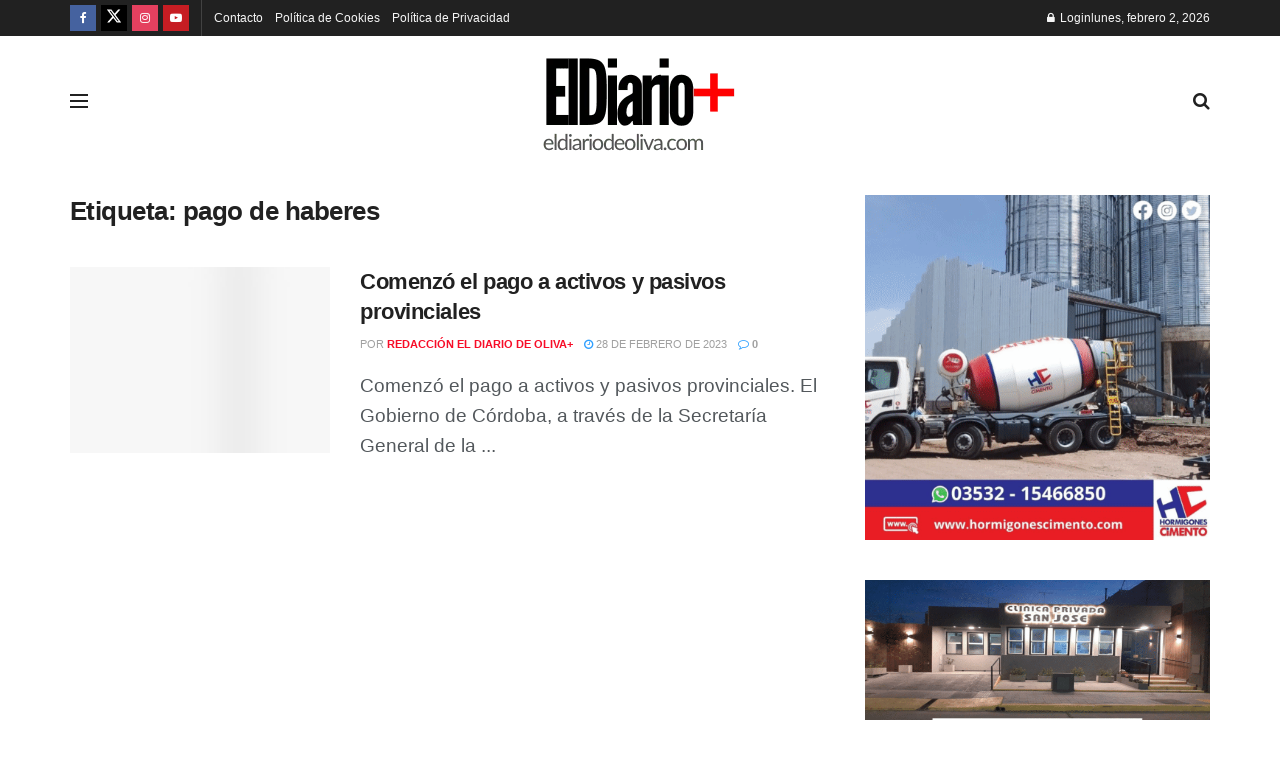

--- FILE ---
content_type: text/html; charset=UTF-8
request_url: https://eldiariodeoliva.com/tag/pago-de-haberes/
body_size: 44545
content:
<!doctype html>
<!--[if lt IE 7]><html class="no-js lt-ie9 lt-ie8 lt-ie7" lang="es"> <![endif]-->
<!--[if IE 7]><html class="no-js lt-ie9 lt-ie8" lang="es"> <![endif]-->
<!--[if IE 8]><html class="no-js lt-ie9" lang="es"> <![endif]-->
<!--[if IE 9]><html class="no-js lt-ie10" lang="es"> <![endif]-->
<!--[if gt IE 8]><!--><html class="no-js" lang="es"> <!--<![endif]--><head><link rel="preconnect" href="https://fonts.gstatic.com/" crossorigin /><meta http-equiv="Content-Type" content="text/html; charset=UTF-8" /><meta name='viewport' content='width=device-width, initial-scale=1, user-scalable=yes' /><link rel="profile" href="https://gmpg.org/xfn/11" /><link rel="pingback" href="https://eldiariodeoliva.com/xmlrpc.php" /><meta name='robots' content='noindex, follow' /> <script type="litespeed/javascript">var jnews_ajax_url='/?ajax-request=jnews'</script> <script type="litespeed/javascript">window.jnews=window.jnews||{},window.jnews.library=window.jnews.library||{},window.jnews.library=function(){"use strict";var e=this;e.win=window,e.doc=document,e.noop=function(){},e.globalBody=e.doc.getElementsByTagName("body")[0],e.globalBody=e.globalBody?e.globalBody:e.doc,e.win.jnewsDataStorage=e.win.jnewsDataStorage||{_storage:new WeakMap,put:function(e,t,n){this._storage.has(e)||this._storage.set(e,new Map),this._storage.get(e).set(t,n)},get:function(e,t){return this._storage.get(e).get(t)},has:function(e,t){return this._storage.has(e)&&this._storage.get(e).has(t)},remove:function(e,t){var n=this._storage.get(e).delete(t);return 0===!this._storage.get(e).size&&this._storage.delete(e),n}},e.windowWidth=function(){return e.win.innerWidth||e.docEl.clientWidth||e.globalBody.clientWidth},e.windowHeight=function(){return e.win.innerHeight||e.docEl.clientHeight||e.globalBody.clientHeight},e.requestAnimationFrame=e.win.requestAnimationFrame||e.win.webkitRequestAnimationFrame||e.win.mozRequestAnimationFrame||e.win.msRequestAnimationFrame||window.oRequestAnimationFrame||function(e){return setTimeout(e,1e3/60)},e.cancelAnimationFrame=e.win.cancelAnimationFrame||e.win.webkitCancelAnimationFrame||e.win.webkitCancelRequestAnimationFrame||e.win.mozCancelAnimationFrame||e.win.msCancelRequestAnimationFrame||e.win.oCancelRequestAnimationFrame||function(e){clearTimeout(e)},e.classListSupport="classList"in document.createElement("_"),e.hasClass=e.classListSupport?function(e,t){return e.classList.contains(t)}:function(e,t){return e.className.indexOf(t)>=0},e.addClass=e.classListSupport?function(t,n){e.hasClass(t,n)||t.classList.add(n)}:function(t,n){e.hasClass(t,n)||(t.className+=" "+n)},e.removeClass=e.classListSupport?function(t,n){e.hasClass(t,n)&&t.classList.remove(n)}:function(t,n){e.hasClass(t,n)&&(t.className=t.className.replace(n,""))},e.objKeys=function(e){var t=[];for(var n in e)Object.prototype.hasOwnProperty.call(e,n)&&t.push(n);return t},e.isObjectSame=function(e,t){var n=!0;return JSON.stringify(e)!==JSON.stringify(t)&&(n=!1),n},e.extend=function(){for(var e,t,n,o=arguments[0]||{},i=1,a=arguments.length;i<a;i++)if(null!==(e=arguments[i]))for(t in e)o!==(n=e[t])&&void 0!==n&&(o[t]=n);return o},e.dataStorage=e.win.jnewsDataStorage,e.isVisible=function(e){return 0!==e.offsetWidth&&0!==e.offsetHeight||e.getBoundingClientRect().length},e.getHeight=function(e){return e.offsetHeight||e.clientHeight||e.getBoundingClientRect().height},e.getWidth=function(e){return e.offsetWidth||e.clientWidth||e.getBoundingClientRect().width},e.supportsPassive=!1;try{var t=Object.defineProperty({},"passive",{get:function(){e.supportsPassive=!0}});"createEvent"in e.doc?e.win.addEventListener("test",null,t):"fireEvent"in e.doc&&e.win.attachEvent("test",null)}catch(e){}e.passiveOption=!!e.supportsPassive&&{passive:!0},e.setStorage=function(e,t){e="jnews-"+e;var n={expired:Math.floor(((new Date).getTime()+432e5)/1e3)};t=Object.assign(n,t);localStorage.setItem(e,JSON.stringify(t))},e.getStorage=function(e){e="jnews-"+e;var t=localStorage.getItem(e);return null!==t&&0<t.length?JSON.parse(localStorage.getItem(e)):{}},e.expiredStorage=function(){var t,n="jnews-";for(var o in localStorage)o.indexOf(n)>-1&&"undefined"!==(t=e.getStorage(o.replace(n,""))).expired&&t.expired<Math.floor((new Date).getTime()/1e3)&&localStorage.removeItem(o)},e.addEvents=function(t,n,o){for(var i in n){var a=["touchstart","touchmove"].indexOf(i)>=0&&!o&&e.passiveOption;"createEvent"in e.doc?t.addEventListener(i,n[i],a):"fireEvent"in e.doc&&t.attachEvent("on"+i,n[i])}},e.removeEvents=function(t,n){for(var o in n)"createEvent"in e.doc?t.removeEventListener(o,n[o]):"fireEvent"in e.doc&&t.detachEvent("on"+o,n[o])},e.triggerEvents=function(t,n,o){var i;o=o||{detail:null};return"createEvent"in e.doc?(!(i=e.doc.createEvent("CustomEvent")||new CustomEvent(n)).initCustomEvent||i.initCustomEvent(n,!0,!1,o),void t.dispatchEvent(i)):"fireEvent"in e.doc?((i=e.doc.createEventObject()).eventType=n,void t.fireEvent("on"+i.eventType,i)):void 0},e.getParents=function(t,n){void 0===n&&(n=e.doc);for(var o=[],i=t.parentNode,a=!1;!a;)if(i){var r=i;r.querySelectorAll(n).length?a=!0:(o.push(r),i=r.parentNode)}else o=[],a=!0;return o},e.forEach=function(e,t,n){for(var o=0,i=e.length;o<i;o++)t.call(n,e[o],o)},e.getText=function(e){return e.innerText||e.textContent},e.setText=function(e,t){var n="object"==typeof t?t.innerText||t.textContent:t;e.innerText&&(e.innerText=n),e.textContent&&(e.textContent=n)},e.httpBuildQuery=function(t){return e.objKeys(t).reduce(function t(n){var o=arguments.length>1&&void 0!==arguments[1]?arguments[1]:null;return function(i,a){var r=n[a];a=encodeURIComponent(a);var s=o?"".concat(o,"[").concat(a,"]"):a;return null==r||"function"==typeof r?(i.push("".concat(s,"=")),i):["number","boolean","string"].includes(typeof r)?(i.push("".concat(s,"=").concat(encodeURIComponent(r))),i):(i.push(e.objKeys(r).reduce(t(r,s),[]).join("&")),i)}}(t),[]).join("&")},e.get=function(t,n,o,i){return o="function"==typeof o?o:e.noop,e.ajax("GET",t,n,o,i)},e.post=function(t,n,o,i){return o="function"==typeof o?o:e.noop,e.ajax("POST",t,n,o,i)},e.ajax=function(t,n,o,i,a){var r=new XMLHttpRequest,s=n,c=e.httpBuildQuery(o);if(t=-1!=["GET","POST"].indexOf(t)?t:"GET",r.open(t,s+("GET"==t?"?"+c:""),!0),"POST"==t&&r.setRequestHeader("Content-type","application/x-www-form-urlencoded"),r.setRequestHeader("X-Requested-With","XMLHttpRequest"),r.onreadystatechange=function(){4===r.readyState&&200<=r.status&&300>r.status&&"function"==typeof i&&i.call(void 0,r.response)},void 0!==a&&!a){return{xhr:r,send:function(){r.send("POST"==t?c:null)}}}return r.send("POST"==t?c:null),{xhr:r}},e.scrollTo=function(t,n,o){function i(e,t,n){this.start=this.position(),this.change=e-this.start,this.currentTime=0,this.increment=20,this.duration=void 0===n?500:n,this.callback=t,this.finish=!1,this.animateScroll()}return Math.easeInOutQuad=function(e,t,n,o){return(e/=o/2)<1?n/2*e*e+t:-n/2*(--e*(e-2)-1)+t},i.prototype.stop=function(){this.finish=!0},i.prototype.move=function(t){e.doc.documentElement.scrollTop=t,e.globalBody.parentNode.scrollTop=t,e.globalBody.scrollTop=t},i.prototype.position=function(){return e.doc.documentElement.scrollTop||e.globalBody.parentNode.scrollTop||e.globalBody.scrollTop},i.prototype.animateScroll=function(){this.currentTime+=this.increment;var t=Math.easeInOutQuad(this.currentTime,this.start,this.change,this.duration);this.move(t),this.currentTime<this.duration&&!this.finish?e.requestAnimationFrame.call(e.win,this.animateScroll.bind(this)):this.callback&&"function"==typeof this.callback&&this.callback()},new i(t,n,o)},e.unwrap=function(t){var n,o=t;e.forEach(t,(function(e,t){n?n+=e:n=e})),o.replaceWith(n)},e.performance={start:function(e){performance.mark(e+"Start")},stop:function(e){performance.mark(e+"End"),performance.measure(e,e+"Start",e+"End")}},e.fps=function(){var t=0,n=0,o=0;!function(){var i=t=0,a=0,r=0,s=document.getElementById("fpsTable"),c=function(t){void 0===document.getElementsByTagName("body")[0]?e.requestAnimationFrame.call(e.win,(function(){c(t)})):document.getElementsByTagName("body")[0].appendChild(t)};null===s&&((s=document.createElement("div")).style.position="fixed",s.style.top="120px",s.style.left="10px",s.style.width="100px",s.style.height="20px",s.style.border="1px solid black",s.style.fontSize="11px",s.style.zIndex="100000",s.style.backgroundColor="white",s.id="fpsTable",c(s));var l=function(){o++,n=Date.now(),(a=(o/(r=(n-t)/1e3)).toPrecision(2))!=i&&(i=a,s.innerHTML=i+"fps"),1<r&&(t=n,o=0),e.requestAnimationFrame.call(e.win,l)};l()}()},e.instr=function(e,t){for(var n=0;n<t.length;n++)if(-1!==e.toLowerCase().indexOf(t[n].toLowerCase()))return!0},e.winLoad=function(t,n){function o(o){if("complete"===e.doc.readyState||"interactive"===e.doc.readyState)return!o||n?setTimeout(t,n||1):t(o),1}o()||e.addEvents(e.win,{load:o})},e.docReady=function(t,n){function o(o){if("complete"===e.doc.readyState||"interactive"===e.doc.readyState)return!o||n?setTimeout(t,n||1):t(o),1}o()||e.addEvents(e.doc,{DOMContentLiteSpeedLoaded:o})},e.fireOnce=function(){e.docReady((function(){e.assets=e.assets||[],e.assets.length&&(e.boot(),e.load_assets())}),50)},e.boot=function(){e.length&&e.doc.querySelectorAll("style[media]").forEach((function(e){"not all"==e.getAttribute("media")&&e.removeAttribute("media")}))},e.create_js=function(t,n){var o=e.doc.createElement("script");switch(o.setAttribute("src",t),n){case"defer":o.setAttribute("defer",!0);break;case"async":o.setAttribute("async",!0);break;case"deferasync":o.setAttribute("defer",!0),o.setAttribute("async",!0)}e.globalBody.appendChild(o)},e.load_assets=function(){"object"==typeof e.assets&&e.forEach(e.assets.slice(0),(function(t,n){var o="";t.defer&&(o+="defer"),t.async&&(o+="async"),e.create_js(t.url,o);var i=e.assets.indexOf(t);i>-1&&e.assets.splice(i,1)})),e.assets=jnewsoption.au_scripts=window.jnewsads=[]},e.setCookie=function(e,t,n){var o="";if(n){var i=new Date;i.setTime(i.getTime()+24*n*60*60*1e3),o="; expires="+i.toUTCString()}document.cookie=e+"="+(t||"")+o+"; path=/"},e.getCookie=function(e){for(var t=e+"=",n=document.cookie.split(";"),o=0;o<n.length;o++){for(var i=n[o];" "==i.charAt(0);)i=i.substring(1,i.length);if(0==i.indexOf(t))return i.substring(t.length,i.length)}return null},e.eraseCookie=function(e){document.cookie=e+"=; Path=/; Expires=Thu, 01 Jan 1970 00:00:01 GMT;"},e.docReady((function(){e.globalBody=e.globalBody==e.doc?e.doc.getElementsByTagName("body")[0]:e.globalBody,e.globalBody=e.globalBody?e.globalBody:e.doc})),e.winLoad((function(){e.winLoad((function(){var t=!1;if(void 0!==window.jnewsadmin)if(void 0!==window.file_version_checker){var n=e.objKeys(window.file_version_checker);n.length?n.forEach((function(e){t||"10.0.4"===window.file_version_checker[e]||(t=!0)})):t=!0}else t=!0;t&&(window.jnewsHelper.getMessage(),window.jnewsHelper.getNotice())}),2500)}))},window.jnews.library=new window.jnews.library</script> <script id="google_gtagjs-js-consent-mode-data-layer" type="litespeed/javascript">window.dataLayer=window.dataLayer||[];function gtag(){dataLayer.push(arguments)}
gtag('consent','default',{"ad_personalization":"denied","ad_storage":"denied","ad_user_data":"denied","analytics_storage":"denied","functionality_storage":"denied","security_storage":"denied","personalization_storage":"denied","region":["AT","BE","BG","CH","CY","CZ","DE","DK","EE","ES","FI","FR","GB","GR","HR","HU","IE","IS","IT","LI","LT","LU","LV","MT","NL","NO","PL","PT","RO","SE","SI","SK"],"wait_for_update":500});window._googlesitekitConsentCategoryMap={"statistics":["analytics_storage"],"marketing":["ad_storage","ad_user_data","ad_personalization"],"functional":["functionality_storage","security_storage"],"preferences":["personalization_storage"]};window._googlesitekitConsents={"ad_personalization":"denied","ad_storage":"denied","ad_user_data":"denied","analytics_storage":"denied","functionality_storage":"denied","security_storage":"denied","personalization_storage":"denied","region":["AT","BE","BG","CH","CY","CZ","DE","DK","EE","ES","FI","FR","GB","GR","HR","HU","IE","IS","IT","LI","LT","LU","LV","MT","NL","NO","PL","PT","RO","SE","SI","SK"],"wait_for_update":500}</script> <title>pago de haberes archivos - El Diario de Oliva+</title><meta property="og:locale" content="es_ES" /><meta property="og:type" content="article" /><meta property="og:title" content="pago de haberes archivos - El Diario de Oliva+" /><meta property="og:url" content="https://eldiariodeoliva.com/tag/pago-de-haberes/" /><meta property="og:site_name" content="El Diario de Oliva+" /><meta name="twitter:card" content="summary_large_image" /><meta name="twitter:site" content="@ElDiariodeOliva" /> <script type="application/ld+json" class="yoast-schema-graph">{"@context":"https://schema.org","@graph":[{"@type":"CollectionPage","@id":"https://eldiariodeoliva.com/tag/pago-de-haberes/","url":"https://eldiariodeoliva.com/tag/pago-de-haberes/","name":"pago de haberes archivos - El Diario de Oliva+","isPartOf":{"@id":"https://eldiariodeoliva.com/#website"},"primaryImageOfPage":{"@id":"https://eldiariodeoliva.com/tag/pago-de-haberes/#primaryimage"},"image":{"@id":"https://eldiariodeoliva.com/tag/pago-de-haberes/#primaryimage"},"thumbnailUrl":"https://eldiariodeoliva.com/wp-content/uploads/2023/02/cajero-1.jpg","breadcrumb":{"@id":"https://eldiariodeoliva.com/tag/pago-de-haberes/#breadcrumb"},"inLanguage":"es"},{"@type":"ImageObject","inLanguage":"es","@id":"https://eldiariodeoliva.com/tag/pago-de-haberes/#primaryimage","url":"https://eldiariodeoliva.com/wp-content/uploads/2023/02/cajero-1.jpg","contentUrl":"https://eldiariodeoliva.com/wp-content/uploads/2023/02/cajero-1.jpg","width":993,"height":660,"caption":"Calendario de Pagos en Córdoba: El Gobierno confirmó las fechas de cobro para activos y jubilados"},{"@type":"BreadcrumbList","@id":"https://eldiariodeoliva.com/tag/pago-de-haberes/#breadcrumb","itemListElement":[{"@type":"ListItem","position":1,"name":"Inicio","item":"https://eldiariodeoliva.com/"},{"@type":"ListItem","position":2,"name":"pago de haberes"}]},{"@type":"WebSite","@id":"https://eldiariodeoliva.com/#website","url":"https://eldiariodeoliva.com/","name":"eldiariodeoliva.com","description":"Las noticias de Oliva y la región","publisher":{"@id":"https://eldiariodeoliva.com/#organization"},"potentialAction":[{"@type":"SearchAction","target":{"@type":"EntryPoint","urlTemplate":"https://eldiariodeoliva.com/?s={search_term_string}"},"query-input":{"@type":"PropertyValueSpecification","valueRequired":true,"valueName":"search_term_string"}}],"inLanguage":"es"},{"@type":"Organization","@id":"https://eldiariodeoliva.com/#organization","name":"El Diario de Oliva+","url":"https://eldiariodeoliva.com/","logo":{"@type":"ImageObject","inLanguage":"es","@id":"https://eldiariodeoliva.com/#/schema/logo/image/","url":"https://eldiariodeoliva.com/wp-content/uploads/2023/04/4-1.png","contentUrl":"https://eldiariodeoliva.com/wp-content/uploads/2023/04/4-1.png","width":1392,"height":722,"caption":"El Diario de Oliva+"},"image":{"@id":"https://eldiariodeoliva.com/#/schema/logo/image/"},"sameAs":["https://www.facebook.com/eldiariodeoliva","https://x.com/ElDiariodeOliva","https://twitter.com/ElDiariodeOliva","https://www.tiktok.com/@eldiariodeolivaok"]}]}</script> <link rel='dns-prefetch' href='//www.googletagmanager.com' /><link rel='dns-prefetch' href='//fonts.googleapis.com' /><link rel='dns-prefetch' href='//pagead2.googlesyndication.com' /><link rel='dns-prefetch' href='//fundingchoicesmessages.google.com' /><link rel='preconnect' href='https://fonts.gstatic.com' /><link rel="alternate" type="application/rss+xml" title="El Diario de Oliva+ &raquo; Feed" href="https://eldiariodeoliva.com/feed/" /><link rel="alternate" type="application/rss+xml" title="El Diario de Oliva+ &raquo; Feed de los comentarios" href="https://eldiariodeoliva.com/comments/feed/" /><link rel="alternate" type="application/rss+xml" title="El Diario de Oliva+ &raquo; Etiqueta pago de haberes del feed" href="https://eldiariodeoliva.com/tag/pago-de-haberes/feed/" />
<script id="eldia-ready" type="litespeed/javascript">window.advanced_ads_ready=function(e,a){a=a||"complete";var d=function(e){return"interactive"===a?"loading"!==e:"complete"===e};d(document.readyState)?e():document.addEventListener("readystatechange",(function(a){d(a.target.readyState)&&e()}),{once:"interactive"===a})},window.advanced_ads_ready_queue=window.advanced_ads_ready_queue||[]</script> <style id='wp-img-auto-sizes-contain-inline-css' type='text/css'>img:is([sizes=auto i],[sizes^="auto," i]){contain-intrinsic-size:3000px 1500px}
/*# sourceURL=wp-img-auto-sizes-contain-inline-css */</style><style id="litespeed-ccss">.wp-block-blockspare-blockspare-testimonial .blockspare-main-testimonial-wrapper.blockspare-testimonial-layout-2 .blockspare-block-testimonial-wrap .blockspare-author-wrap{-ms-grid-row:2;-ms-grid-row-span:2;-ms-grid-column:1;-ms-grid-column-span:1;grid-area:2/1/4/2}.wp-block-blockspare-blockspare-testimonial .blockspare-main-testimonial-wrapper.blockspare-testimonial-layout-2 .blockspare-block-testimonial-wrap .blockspare-author-designation{-ms-grid-row:3;-ms-grid-row-span:1;-ms-grid-column:2;-ms-grid-column-span:2;grid-area:3/2/4/4;padding-left:10px}.wp-block-blockspare-blockspare-testimonial .blockspare-main-testimonial-wrapper.blockspare-testimonial-layout-2 .blockspare-block-testimonial-wrap .blockspare-star-rating{-ms-grid-row:2;-ms-grid-row-span:1;-ms-grid-column:2;-ms-grid-column-span:2;grid-area:2/2/3/4;margin-bottom:0}.wp-block-blockspare-blockspare-testimonial .blockspare-main-testimonial-wrapper.blockspare-testimonial-layout-2 .blockspare-block-testimonial-wrap .blockspare-testimonial-content{-ms-grid-row:1;-ms-grid-row-span:1;-ms-grid-column:1;-ms-grid-column-span:5;grid-area:1/1/2/6;margin-bottom:10px;position:relative;padding-bottom:10px}.wp-block-blockspare-blockspare-testimonial.aligncenter .blockspare-main-testimonial-wrapper.blockspare-testimonial-layout-2 .blockspare-block-testimonial-wrap .blockspare-author-wrap{-ms-grid-row:2;-ms-grid-row-span:1;-ms-grid-column:1;-ms-grid-column-span:3;grid-area:2/1/3/4}.wp-block-blockspare-blockspare-testimonial.aligncenter .blockspare-main-testimonial-wrapper.blockspare-testimonial-layout-2 .blockspare-block-testimonial-wrap .blockspare-author-designation{-ms-grid-row:4;-ms-grid-column:1;-ms-grid-column-span:3;grid-area:4/1/4/4;padding-left:0}.wp-block-blockspare-blockspare-testimonial.aligncenter .blockspare-main-testimonial-wrapper.blockspare-testimonial-layout-2 .blockspare-block-testimonial-wrap .blockspare-star-rating{-ms-grid-row:3;-ms-grid-column:1;-ms-grid-column-span:3;grid-area:3/1/3/4;margin-bottom:0;margin-top:10px}.wp-block-blockspare-blockspare-testimonial.aligncenter .blockspare-main-testimonial-wrapper.blockspare-testimonial-layout-2 .blockspare-block-testimonial-wrap .blockspare-testimonial-content{-ms-grid-row:1;-ms-grid-row-span:1;-ms-grid-column:1;-ms-grid-column-span:5;grid-area:1/1/2/6}html{line-height:1.15;-webkit-text-size-adjust:100%}body{margin:0}a{background-color:transparent}img{border-style:none}input{font-family:inherit;font-size:100%;line-height:1.15;margin:0}input{overflow:visible}::-webkit-file-upload-button{-webkit-appearance:button;font:inherit}:root{--wp--preset--font-size--normal:16px;--wp--preset--font-size--huge:42px}body{--wp--preset--color--black:#000;--wp--preset--color--cyan-bluish-gray:#abb8c3;--wp--preset--color--white:#fff;--wp--preset--color--pale-pink:#f78da7;--wp--preset--color--vivid-red:#cf2e2e;--wp--preset--color--luminous-vivid-orange:#ff6900;--wp--preset--color--luminous-vivid-amber:#fcb900;--wp--preset--color--light-green-cyan:#7bdcb5;--wp--preset--color--vivid-green-cyan:#00d084;--wp--preset--color--pale-cyan-blue:#8ed1fc;--wp--preset--color--vivid-cyan-blue:#0693e3;--wp--preset--color--vivid-purple:#9b51e0;--wp--preset--gradient--vivid-cyan-blue-to-vivid-purple:linear-gradient(135deg,rgba(6,147,227,1) 0%,#9b51e0 100%);--wp--preset--gradient--light-green-cyan-to-vivid-green-cyan:linear-gradient(135deg,#7adcb4 0%,#00d082 100%);--wp--preset--gradient--luminous-vivid-amber-to-luminous-vivid-orange:linear-gradient(135deg,rgba(252,185,0,1) 0%,rgba(255,105,0,1) 100%);--wp--preset--gradient--luminous-vivid-orange-to-vivid-red:linear-gradient(135deg,rgba(255,105,0,1) 0%,#cf2e2e 100%);--wp--preset--gradient--very-light-gray-to-cyan-bluish-gray:linear-gradient(135deg,#eee 0%,#a9b8c3 100%);--wp--preset--gradient--cool-to-warm-spectrum:linear-gradient(135deg,#4aeadc 0%,#9778d1 20%,#cf2aba 40%,#ee2c82 60%,#fb6962 80%,#fef84c 100%);--wp--preset--gradient--blush-light-purple:linear-gradient(135deg,#ffceec 0%,#9896f0 100%);--wp--preset--gradient--blush-bordeaux:linear-gradient(135deg,#fecda5 0%,#fe2d2d 50%,#6b003e 100%);--wp--preset--gradient--luminous-dusk:linear-gradient(135deg,#ffcb70 0%,#c751c0 50%,#4158d0 100%);--wp--preset--gradient--pale-ocean:linear-gradient(135deg,#fff5cb 0%,#b6e3d4 50%,#33a7b5 100%);--wp--preset--gradient--electric-grass:linear-gradient(135deg,#caf880 0%,#71ce7e 100%);--wp--preset--gradient--midnight:linear-gradient(135deg,#020381 0%,#2874fc 100%);--wp--preset--duotone--dark-grayscale:url('#wp-duotone-dark-grayscale');--wp--preset--duotone--grayscale:url('#wp-duotone-grayscale');--wp--preset--duotone--purple-yellow:url('#wp-duotone-purple-yellow');--wp--preset--duotone--blue-red:url('#wp-duotone-blue-red');--wp--preset--duotone--midnight:url('#wp-duotone-midnight');--wp--preset--duotone--magenta-yellow:url('#wp-duotone-magenta-yellow');--wp--preset--duotone--purple-green:url('#wp-duotone-purple-green');--wp--preset--duotone--blue-orange:url('#wp-duotone-blue-orange');--wp--preset--font-size--small:13px;--wp--preset--font-size--medium:20px;--wp--preset--font-size--large:36px;--wp--preset--font-size--x-large:42px;--wp--preset--spacing--20:.44rem;--wp--preset--spacing--30:.67rem;--wp--preset--spacing--40:1rem;--wp--preset--spacing--50:1.5rem;--wp--preset--spacing--60:2.25rem;--wp--preset--spacing--70:3.38rem;--wp--preset--spacing--80:5.06rem}:root{--sydney-headings-color:#00102e;--sydney-dark-background:#00102e;--sydney-grey-color:#737c8c;--sydney-text-color:#233452;--sydney-light-background:#f4f5f7;--sydney-button-background:#d65050;--sydney-border-color:#dbdbdb}img{max-width:100%;height:auto;vertical-align:middle}*,*:before,*:after{-webkit-box-sizing:border-box;box-sizing:border-box}body{font-size:16px;line-height:1.7;font-family:-apple-system,BlinkMacSystemFont,"Segoe UI",Roboto,Oxygen-Sans,Ubuntu,Cantarell,"Helvetica Neue",sans-serif;background:#fff;color:var(--sydney-text-color)}a{text-decoration:none}input:-moz-placeholder,input::-moz-placeholder{color:#a3a2a2}input:-ms-input-placeholder{color:#c3c3c3}input::-webkit-input-placeholder{color:#cacaca}input{text-shadow:none;-webkit-box-shadow:none;box-shadow:none}a{color:#d65050}@media only screen and (max-width:767px){input{max-width:100%}}html{scroll-behavior:smooth}body{color:}body{font-family:Merriweather,serif;font-weight:regular}body{text-transform:;font-style:;line-height:1.41;letter-spacing:0}@media (min-width:992px){body{font-size:19px}}@media (min-width:576px) and (max-width:991px){body{font-size:16px}}@media (max-width:575px){body{font-size:16px}}input:-ms-input-placeholder{color:}input::-ms-input-placeholder{color:}[class^=um-faicon-]:before{font-family:"FontAwesome"!important;font-style:normal!important;font-weight:400!important;font-variant:normal!important;text-transform:none!important;speak:none;line-height:1;-webkit-font-smoothing:antialiased;-moz-osx-font-smoothing:grayscale}.um-faicon-times:before{content:"\f00d"}.um-modal-close{display:block;position:fixed;right:0;top:0;font-size:24px;text-decoration:none!important;color:#fff!important;padding:0 10px}.um-modal-body{min-height:3px;padding:20px;box-sizing:border-box;width:100%;background:#fff;-moz-border-radius:0 0 3px 3px;-webkit-border-radius:0 0 3px 3px;border-radius:0 0 3px 3px}.um-modal-body.photo{-moz-border-radius:3px;-webkit-border-radius:3px;border-radius:3px;box-shadow:0px 0px 0px 1px rgba(0,0,0,.1),0px 0px 0px 1px rgba(255,255,255,.12) inset;background:#888;padding:0}.lazyload{opacity:0}div.wpforms-container-full .wpforms-form *{background:0 0;border:0 none;border-radius:0;-webkit-border-radius:0;-moz-border-radius:0;float:none;font-size:100%;height:auto;letter-spacing:normal;list-style:none;outline:none;position:static;text-decoration:none;text-indent:0;text-shadow:none;text-transform:none;width:auto;visibility:visible;overflow:visible;margin:0;padding:0;box-sizing:border-box;-webkit-box-sizing:border-box;-moz-box-sizing:border-box;-webkit-box-shadow:none;-moz-box-shadow:none;-ms-box-shadow:none;-o-box-shadow:none;box-shadow:none}div.wpforms-container-full .wpforms-form input{margin:0;border:0;padding:0;display:inline-block;vertical-align:middle;background:0 0;height:auto;-webkit-box-sizing:border-box;-moz-box-sizing:border-box;box-sizing:border-box}div.wpforms-container-full .wpforms-form .wpforms-submit-spinner{margin-left:.5em;display:inline-block;vertical-align:middle;max-width:26px}</style><script type="litespeed/javascript">WebFontConfig={google:{families:["Open Sans:regular,600,700,800,300","Oswald:200","Merriweather:reguler&display=swap"]}};if(typeof WebFont==="object"&&typeof WebFont.load==="function"){WebFont.load(WebFontConfig)}</script><script data-optimized="1" type="litespeed/javascript" data-src="https://eldiariodeoliva.com/wp-content/plugins/litespeed-cache/assets/js/webfontloader.min.js"></script><script type="litespeed/javascript">!function(a){"use strict";var b=function(b,c,d){function e(a){return h.body?a():void setTimeout(function(){e(a)})}function f(){i.addEventListener&&i.removeEventListener("load",f),i.media=d||"all"}var g,h=a.document,i=h.createElement("link");if(c)g=c;else{var j=(h.body||h.getElementsByTagName("head")[0]).childNodes;g=j[j.length-1]}var k=h.styleSheets;i.rel="stylesheet",i.href=b,i.media="only x",e(function(){g.parentNode.insertBefore(i,c?g:g.nextSibling)});var l=function(a){for(var b=i.href,c=k.length;c--;)if(k[c].href===b)return a();setTimeout(function(){l(a)})};return i.addEventListener&&i.addEventListener("load",f),i.onloadcssdefined=l,l(f),i};"undefined"!=typeof exports?exports.loadCSS=b:a.loadCSS=b}("undefined"!=typeof global?global:this);!function(a){if(a.loadCSS){var b=loadCSS.relpreload={};if(b.support=function(){try{return a.document.createElement("link").relList.supports("preload")}catch(b){return!1}},b.poly=function(){for(var b=a.document.getElementsByTagName("link"),c=0;c<b.length;c++){var d=b[c];"preload"===d.rel&&"style"===d.getAttribute("as")&&(a.loadCSS(d.href,d,d.getAttribute("media")),d.rel=null)}},!b.support()){b.poly();var c=a.setInterval(b.poly,300);a.addEventListener&&a.addEventListener("load",function(){b.poly(),a.clearInterval(c)}),a.attachEvent&&a.attachEvent("onload",function(){a.clearInterval(c)})}}}(this);</script> <link data-optimized="1" data-asynced="1" as="style" onload="this.onload=null;this.rel='stylesheet'"  rel='preload' id='wp-block-library-css' href='https://eldiariodeoliva.com/wp-content/litespeed/css/c402c6e0cbd5cdcdf1cc76d0eb57ca48.css?ver=7ca48' type='text/css' media='all' /><noscript><link data-optimized="1" rel='stylesheet' href='https://eldiariodeoliva.com/wp-content/litespeed/css/c402c6e0cbd5cdcdf1cc76d0eb57ca48.css?ver=7ca48' type='text/css' media='all' /></noscript><style id='classic-theme-styles-inline-css' type='text/css'>/*! This file is auto-generated */
.wp-block-button__link{color:#fff;background-color:#32373c;border-radius:9999px;box-shadow:none;text-decoration:none;padding:calc(.667em + 2px) calc(1.333em + 2px);font-size:1.125em}.wp-block-file__button{background:#32373c;color:#fff;text-decoration:none}
/*# sourceURL=/wp-includes/css/classic-themes.min.css */</style><link data-optimized="1" data-asynced="1" as="style" onload="this.onload=null;this.rel='stylesheet'"  rel='preload' id='jnews-faq-css' href='https://eldiariodeoliva.com/wp-content/litespeed/css/b08d5c16b24dea220d2576e19f49569f.css?ver=9569f' type='text/css' media='all' /><noscript><link data-optimized="1" rel='stylesheet' href='https://eldiariodeoliva.com/wp-content/litespeed/css/b08d5c16b24dea220d2576e19f49569f.css?ver=9569f' type='text/css' media='all' /></noscript><style id='global-styles-inline-css' type='text/css'>:root{--wp--preset--aspect-ratio--square: 1;--wp--preset--aspect-ratio--4-3: 4/3;--wp--preset--aspect-ratio--3-4: 3/4;--wp--preset--aspect-ratio--3-2: 3/2;--wp--preset--aspect-ratio--2-3: 2/3;--wp--preset--aspect-ratio--16-9: 16/9;--wp--preset--aspect-ratio--9-16: 9/16;--wp--preset--color--black: #000000;--wp--preset--color--cyan-bluish-gray: #abb8c3;--wp--preset--color--white: #ffffff;--wp--preset--color--pale-pink: #f78da7;--wp--preset--color--vivid-red: #cf2e2e;--wp--preset--color--luminous-vivid-orange: #ff6900;--wp--preset--color--luminous-vivid-amber: #fcb900;--wp--preset--color--light-green-cyan: #7bdcb5;--wp--preset--color--vivid-green-cyan: #00d084;--wp--preset--color--pale-cyan-blue: #8ed1fc;--wp--preset--color--vivid-cyan-blue: #0693e3;--wp--preset--color--vivid-purple: #9b51e0;--wp--preset--gradient--vivid-cyan-blue-to-vivid-purple: linear-gradient(135deg,rgb(6,147,227) 0%,rgb(155,81,224) 100%);--wp--preset--gradient--light-green-cyan-to-vivid-green-cyan: linear-gradient(135deg,rgb(122,220,180) 0%,rgb(0,208,130) 100%);--wp--preset--gradient--luminous-vivid-amber-to-luminous-vivid-orange: linear-gradient(135deg,rgb(252,185,0) 0%,rgb(255,105,0) 100%);--wp--preset--gradient--luminous-vivid-orange-to-vivid-red: linear-gradient(135deg,rgb(255,105,0) 0%,rgb(207,46,46) 100%);--wp--preset--gradient--very-light-gray-to-cyan-bluish-gray: linear-gradient(135deg,rgb(238,238,238) 0%,rgb(169,184,195) 100%);--wp--preset--gradient--cool-to-warm-spectrum: linear-gradient(135deg,rgb(74,234,220) 0%,rgb(151,120,209) 20%,rgb(207,42,186) 40%,rgb(238,44,130) 60%,rgb(251,105,98) 80%,rgb(254,248,76) 100%);--wp--preset--gradient--blush-light-purple: linear-gradient(135deg,rgb(255,206,236) 0%,rgb(152,150,240) 100%);--wp--preset--gradient--blush-bordeaux: linear-gradient(135deg,rgb(254,205,165) 0%,rgb(254,45,45) 50%,rgb(107,0,62) 100%);--wp--preset--gradient--luminous-dusk: linear-gradient(135deg,rgb(255,203,112) 0%,rgb(199,81,192) 50%,rgb(65,88,208) 100%);--wp--preset--gradient--pale-ocean: linear-gradient(135deg,rgb(255,245,203) 0%,rgb(182,227,212) 50%,rgb(51,167,181) 100%);--wp--preset--gradient--electric-grass: linear-gradient(135deg,rgb(202,248,128) 0%,rgb(113,206,126) 100%);--wp--preset--gradient--midnight: linear-gradient(135deg,rgb(2,3,129) 0%,rgb(40,116,252) 100%);--wp--preset--font-size--small: 13px;--wp--preset--font-size--medium: 20px;--wp--preset--font-size--large: 36px;--wp--preset--font-size--x-large: 42px;--wp--preset--spacing--20: 0.44rem;--wp--preset--spacing--30: 0.67rem;--wp--preset--spacing--40: 1rem;--wp--preset--spacing--50: 1.5rem;--wp--preset--spacing--60: 2.25rem;--wp--preset--spacing--70: 3.38rem;--wp--preset--spacing--80: 5.06rem;--wp--preset--shadow--natural: 6px 6px 9px rgba(0, 0, 0, 0.2);--wp--preset--shadow--deep: 12px 12px 50px rgba(0, 0, 0, 0.4);--wp--preset--shadow--sharp: 6px 6px 0px rgba(0, 0, 0, 0.2);--wp--preset--shadow--outlined: 6px 6px 0px -3px rgb(255, 255, 255), 6px 6px rgb(0, 0, 0);--wp--preset--shadow--crisp: 6px 6px 0px rgb(0, 0, 0);}:where(.is-layout-flex){gap: 0.5em;}:where(.is-layout-grid){gap: 0.5em;}body .is-layout-flex{display: flex;}.is-layout-flex{flex-wrap: wrap;align-items: center;}.is-layout-flex > :is(*, div){margin: 0;}body .is-layout-grid{display: grid;}.is-layout-grid > :is(*, div){margin: 0;}:where(.wp-block-columns.is-layout-flex){gap: 2em;}:where(.wp-block-columns.is-layout-grid){gap: 2em;}:where(.wp-block-post-template.is-layout-flex){gap: 1.25em;}:where(.wp-block-post-template.is-layout-grid){gap: 1.25em;}.has-black-color{color: var(--wp--preset--color--black) !important;}.has-cyan-bluish-gray-color{color: var(--wp--preset--color--cyan-bluish-gray) !important;}.has-white-color{color: var(--wp--preset--color--white) !important;}.has-pale-pink-color{color: var(--wp--preset--color--pale-pink) !important;}.has-vivid-red-color{color: var(--wp--preset--color--vivid-red) !important;}.has-luminous-vivid-orange-color{color: var(--wp--preset--color--luminous-vivid-orange) !important;}.has-luminous-vivid-amber-color{color: var(--wp--preset--color--luminous-vivid-amber) !important;}.has-light-green-cyan-color{color: var(--wp--preset--color--light-green-cyan) !important;}.has-vivid-green-cyan-color{color: var(--wp--preset--color--vivid-green-cyan) !important;}.has-pale-cyan-blue-color{color: var(--wp--preset--color--pale-cyan-blue) !important;}.has-vivid-cyan-blue-color{color: var(--wp--preset--color--vivid-cyan-blue) !important;}.has-vivid-purple-color{color: var(--wp--preset--color--vivid-purple) !important;}.has-black-background-color{background-color: var(--wp--preset--color--black) !important;}.has-cyan-bluish-gray-background-color{background-color: var(--wp--preset--color--cyan-bluish-gray) !important;}.has-white-background-color{background-color: var(--wp--preset--color--white) !important;}.has-pale-pink-background-color{background-color: var(--wp--preset--color--pale-pink) !important;}.has-vivid-red-background-color{background-color: var(--wp--preset--color--vivid-red) !important;}.has-luminous-vivid-orange-background-color{background-color: var(--wp--preset--color--luminous-vivid-orange) !important;}.has-luminous-vivid-amber-background-color{background-color: var(--wp--preset--color--luminous-vivid-amber) !important;}.has-light-green-cyan-background-color{background-color: var(--wp--preset--color--light-green-cyan) !important;}.has-vivid-green-cyan-background-color{background-color: var(--wp--preset--color--vivid-green-cyan) !important;}.has-pale-cyan-blue-background-color{background-color: var(--wp--preset--color--pale-cyan-blue) !important;}.has-vivid-cyan-blue-background-color{background-color: var(--wp--preset--color--vivid-cyan-blue) !important;}.has-vivid-purple-background-color{background-color: var(--wp--preset--color--vivid-purple) !important;}.has-black-border-color{border-color: var(--wp--preset--color--black) !important;}.has-cyan-bluish-gray-border-color{border-color: var(--wp--preset--color--cyan-bluish-gray) !important;}.has-white-border-color{border-color: var(--wp--preset--color--white) !important;}.has-pale-pink-border-color{border-color: var(--wp--preset--color--pale-pink) !important;}.has-vivid-red-border-color{border-color: var(--wp--preset--color--vivid-red) !important;}.has-luminous-vivid-orange-border-color{border-color: var(--wp--preset--color--luminous-vivid-orange) !important;}.has-luminous-vivid-amber-border-color{border-color: var(--wp--preset--color--luminous-vivid-amber) !important;}.has-light-green-cyan-border-color{border-color: var(--wp--preset--color--light-green-cyan) !important;}.has-vivid-green-cyan-border-color{border-color: var(--wp--preset--color--vivid-green-cyan) !important;}.has-pale-cyan-blue-border-color{border-color: var(--wp--preset--color--pale-cyan-blue) !important;}.has-vivid-cyan-blue-border-color{border-color: var(--wp--preset--color--vivid-cyan-blue) !important;}.has-vivid-purple-border-color{border-color: var(--wp--preset--color--vivid-purple) !important;}.has-vivid-cyan-blue-to-vivid-purple-gradient-background{background: var(--wp--preset--gradient--vivid-cyan-blue-to-vivid-purple) !important;}.has-light-green-cyan-to-vivid-green-cyan-gradient-background{background: var(--wp--preset--gradient--light-green-cyan-to-vivid-green-cyan) !important;}.has-luminous-vivid-amber-to-luminous-vivid-orange-gradient-background{background: var(--wp--preset--gradient--luminous-vivid-amber-to-luminous-vivid-orange) !important;}.has-luminous-vivid-orange-to-vivid-red-gradient-background{background: var(--wp--preset--gradient--luminous-vivid-orange-to-vivid-red) !important;}.has-very-light-gray-to-cyan-bluish-gray-gradient-background{background: var(--wp--preset--gradient--very-light-gray-to-cyan-bluish-gray) !important;}.has-cool-to-warm-spectrum-gradient-background{background: var(--wp--preset--gradient--cool-to-warm-spectrum) !important;}.has-blush-light-purple-gradient-background{background: var(--wp--preset--gradient--blush-light-purple) !important;}.has-blush-bordeaux-gradient-background{background: var(--wp--preset--gradient--blush-bordeaux) !important;}.has-luminous-dusk-gradient-background{background: var(--wp--preset--gradient--luminous-dusk) !important;}.has-pale-ocean-gradient-background{background: var(--wp--preset--gradient--pale-ocean) !important;}.has-electric-grass-gradient-background{background: var(--wp--preset--gradient--electric-grass) !important;}.has-midnight-gradient-background{background: var(--wp--preset--gradient--midnight) !important;}.has-small-font-size{font-size: var(--wp--preset--font-size--small) !important;}.has-medium-font-size{font-size: var(--wp--preset--font-size--medium) !important;}.has-large-font-size{font-size: var(--wp--preset--font-size--large) !important;}.has-x-large-font-size{font-size: var(--wp--preset--font-size--x-large) !important;}
:where(.wp-block-post-template.is-layout-flex){gap: 1.25em;}:where(.wp-block-post-template.is-layout-grid){gap: 1.25em;}
:where(.wp-block-term-template.is-layout-flex){gap: 1.25em;}:where(.wp-block-term-template.is-layout-grid){gap: 1.25em;}
:where(.wp-block-columns.is-layout-flex){gap: 2em;}:where(.wp-block-columns.is-layout-grid){gap: 2em;}
:root :where(.wp-block-pullquote){font-size: 1.5em;line-height: 1.6;}
/*# sourceURL=global-styles-inline-css */</style><link data-optimized="1" data-asynced="1" as="style" onload="this.onload=null;this.rel='stylesheet'"  rel='preload' id='cookie-notice-front-css' href='https://eldiariodeoliva.com/wp-content/litespeed/css/dbe5a955b2990a4bd002b003e5969974.css?ver=69974' type='text/css' media='all' /><noscript><link data-optimized="1" rel='stylesheet' href='https://eldiariodeoliva.com/wp-content/litespeed/css/dbe5a955b2990a4bd002b003e5969974.css?ver=69974' type='text/css' media='all' /></noscript><link data-optimized="1" data-asynced="1" as="style" onload="this.onload=null;this.rel='stylesheet'"  rel='preload' id='jnews-video-css' href='https://eldiariodeoliva.com/wp-content/litespeed/css/81fa93a06068afab215b536f7f45c41b.css?ver=5c41b' type='text/css' media='all' /><noscript><link data-optimized="1" rel='stylesheet' href='https://eldiariodeoliva.com/wp-content/litespeed/css/81fa93a06068afab215b536f7f45c41b.css?ver=5c41b' type='text/css' media='all' /></noscript><link data-optimized="1" data-asynced="1" as="style" onload="this.onload=null;this.rel='stylesheet'"  rel='preload' id='elementor-frontend-css' href='https://eldiariodeoliva.com/wp-content/litespeed/css/7e3158e7ed2fb43018ec30f442c332d6.css?ver=332d6' type='text/css' media='all' /><noscript><link data-optimized="1" rel='stylesheet' href='https://eldiariodeoliva.com/wp-content/litespeed/css/7e3158e7ed2fb43018ec30f442c332d6.css?ver=332d6' type='text/css' media='all' /></noscript><link data-optimized="1" data-asynced="1" as="style" onload="this.onload=null;this.rel='stylesheet'"  rel='preload' id='newsletter-css' href='https://eldiariodeoliva.com/wp-content/litespeed/css/d71d03536e07f8f5db2c3086d0d57cb4.css?ver=57cb4' type='text/css' media='all' /><noscript><link data-optimized="1" rel='stylesheet' href='https://eldiariodeoliva.com/wp-content/litespeed/css/d71d03536e07f8f5db2c3086d0d57cb4.css?ver=57cb4' type='text/css' media='all' /></noscript><link data-optimized="1" data-asynced="1" as="style" onload="this.onload=null;this.rel='stylesheet'"  rel='preload' id='font-awesome-css' href='https://eldiariodeoliva.com/wp-content/litespeed/css/9e4e0ed18d262a469d36beeda874e51c.css?ver=4e51c' type='text/css' media='all' /><noscript><link data-optimized="1" rel='stylesheet' href='https://eldiariodeoliva.com/wp-content/litespeed/css/9e4e0ed18d262a469d36beeda874e51c.css?ver=4e51c' type='text/css' media='all' /></noscript><link rel='preload' as='font' type='font/woff2' crossorigin id='font-awesome-webfont-css' href='https://eldiariodeoliva.com/wp-content/themes/jnews/assets/fonts/font-awesome/fonts/fontawesome-webfont.woff2?v=4.7.0' type='text/css' media='all' /><link rel='preload' as='font' type='font/woff' crossorigin id='jnews-icon-webfont-css' href='https://eldiariodeoliva.com/wp-content/themes/jnews/assets/fonts/jegicon/fonts/jegicon.woff' type='text/css' media='all' /><link rel='preload' as='font' type='font/woff2' crossorigin id='elementor-font-awesome-webfont-css' href='https://eldiariodeoliva.com/wp-content/plugins/elementor/assets/lib/font-awesome/fonts/fontawesome-webfont.woff2?v=4.7.0' type='text/css' media='all' /><link data-optimized="1" data-asynced="1" as="style" onload="this.onload=null;this.rel='stylesheet'"  rel='preload' id='jnews-icon-css' href='https://eldiariodeoliva.com/wp-content/litespeed/css/b45e3558ed9a833e968411e24954513c.css?ver=4513c' type='text/css' media='all' /><noscript><link data-optimized="1" rel='stylesheet' href='https://eldiariodeoliva.com/wp-content/litespeed/css/b45e3558ed9a833e968411e24954513c.css?ver=4513c' type='text/css' media='all' /></noscript><link data-optimized="1" data-asynced="1" as="style" onload="this.onload=null;this.rel='stylesheet'"  rel='preload' id='jscrollpane-css' href='https://eldiariodeoliva.com/wp-content/litespeed/css/9399c64f3d098344ad960069b72999ae.css?ver=999ae' type='text/css' media='all' /><noscript><link data-optimized="1" rel='stylesheet' href='https://eldiariodeoliva.com/wp-content/litespeed/css/9399c64f3d098344ad960069b72999ae.css?ver=999ae' type='text/css' media='all' /></noscript><link data-optimized="1" data-asynced="1" as="style" onload="this.onload=null;this.rel='stylesheet'"  rel='preload' id='oknav-css' href='https://eldiariodeoliva.com/wp-content/litespeed/css/d7c45878647d81ddcf733a221d58d5ba.css?ver=8d5ba' type='text/css' media='all' /><noscript><link data-optimized="1" rel='stylesheet' href='https://eldiariodeoliva.com/wp-content/litespeed/css/d7c45878647d81ddcf733a221d58d5ba.css?ver=8d5ba' type='text/css' media='all' /></noscript><link data-optimized="1" data-asynced="1" as="style" onload="this.onload=null;this.rel='stylesheet'"  rel='preload' id='magnific-popup-css' href='https://eldiariodeoliva.com/wp-content/litespeed/css/936fb624966e2984380e674ac2f00be4.css?ver=00be4' type='text/css' media='all' /><noscript><link data-optimized="1" rel='stylesheet' href='https://eldiariodeoliva.com/wp-content/litespeed/css/936fb624966e2984380e674ac2f00be4.css?ver=00be4' type='text/css' media='all' /></noscript><link data-optimized="1" data-asynced="1" as="style" onload="this.onload=null;this.rel='stylesheet'"  rel='preload' id='chosen-css' href='https://eldiariodeoliva.com/wp-content/litespeed/css/6dec4cbec725a6d07830bdd41e50d644.css?ver=0d644' type='text/css' media='all' /><noscript><link data-optimized="1" rel='stylesheet' href='https://eldiariodeoliva.com/wp-content/litespeed/css/6dec4cbec725a6d07830bdd41e50d644.css?ver=0d644' type='text/css' media='all' /></noscript><link data-optimized="1" data-asynced="1" as="style" onload="this.onload=null;this.rel='stylesheet'"  rel='preload' id='photoswipe-css' href='https://eldiariodeoliva.com/wp-content/litespeed/css/9504e5913fcfa9fbc58172c1e02a75b6.css?ver=a75b6' type='text/css' media='all' /><noscript><link data-optimized="1" rel='stylesheet' href='https://eldiariodeoliva.com/wp-content/litespeed/css/9504e5913fcfa9fbc58172c1e02a75b6.css?ver=a75b6' type='text/css' media='all' /></noscript><link data-optimized="1" data-asynced="1" as="style" onload="this.onload=null;this.rel='stylesheet'"  rel='preload' id='photoswipe-default-css' href='https://eldiariodeoliva.com/wp-content/litespeed/css/530fad62744de35c69035121e4c789d8.css?ver=789d8' type='text/css' media='all' /><noscript><link data-optimized="1" rel='stylesheet' href='https://eldiariodeoliva.com/wp-content/litespeed/css/530fad62744de35c69035121e4c789d8.css?ver=789d8' type='text/css' media='all' /></noscript><link data-optimized="1" data-asynced="1" as="style" onload="this.onload=null;this.rel='stylesheet'"  rel='preload' id='jnews-main-css' href='https://eldiariodeoliva.com/wp-content/litespeed/css/24298a956b025db93d28ccc20dc8e81e.css?ver=8e81e' type='text/css' media='all' /><noscript><link data-optimized="1" rel='stylesheet' href='https://eldiariodeoliva.com/wp-content/litespeed/css/24298a956b025db93d28ccc20dc8e81e.css?ver=8e81e' type='text/css' media='all' /></noscript><link data-optimized="1" data-asynced="1" as="style" onload="this.onload=null;this.rel='stylesheet'"  rel='preload' id='jnews-pages-css' href='https://eldiariodeoliva.com/wp-content/litespeed/css/76ce3f6df7f1ed8795166d44e2be06e3.css?ver=e06e3' type='text/css' media='all' /><noscript><link data-optimized="1" rel='stylesheet' href='https://eldiariodeoliva.com/wp-content/litespeed/css/76ce3f6df7f1ed8795166d44e2be06e3.css?ver=e06e3' type='text/css' media='all' /></noscript><link data-optimized="1" data-asynced="1" as="style" onload="this.onload=null;this.rel='stylesheet'"  rel='preload' id='jnews-single-css' href='https://eldiariodeoliva.com/wp-content/litespeed/css/f644525753f688a1db71e8fcfca3c8ab.css?ver=3c8ab' type='text/css' media='all' /><noscript><link data-optimized="1" rel='stylesheet' href='https://eldiariodeoliva.com/wp-content/litespeed/css/f644525753f688a1db71e8fcfca3c8ab.css?ver=3c8ab' type='text/css' media='all' /></noscript><link data-optimized="1" data-asynced="1" as="style" onload="this.onload=null;this.rel='stylesheet'"  rel='preload' id='jnews-responsive-css' href='https://eldiariodeoliva.com/wp-content/litespeed/css/3fb8ad3a69080601d179c5519eec8c39.css?ver=c8c39' type='text/css' media='all' /><noscript><link data-optimized="1" rel='stylesheet' href='https://eldiariodeoliva.com/wp-content/litespeed/css/3fb8ad3a69080601d179c5519eec8c39.css?ver=c8c39' type='text/css' media='all' /></noscript><link data-optimized="1" data-asynced="1" as="style" onload="this.onload=null;this.rel='stylesheet'"  rel='preload' id='jnews-pb-temp-css' href='https://eldiariodeoliva.com/wp-content/litespeed/css/4ff767167b175a6137f5aa156e6f8b8e.css?ver=f8b8e' type='text/css' media='all' /><noscript><link data-optimized="1" rel='stylesheet' href='https://eldiariodeoliva.com/wp-content/litespeed/css/4ff767167b175a6137f5aa156e6f8b8e.css?ver=f8b8e' type='text/css' media='all' /></noscript><link data-optimized="1" data-asynced="1" as="style" onload="this.onload=null;this.rel='stylesheet'"  rel='preload' id='jnews-elementor-css' href='https://eldiariodeoliva.com/wp-content/litespeed/css/5d2edb7e98bd96c079e6d3c4a1733a46.css?ver=33a46' type='text/css' media='all' /><noscript><link data-optimized="1" rel='stylesheet' href='https://eldiariodeoliva.com/wp-content/litespeed/css/5d2edb7e98bd96c079e6d3c4a1733a46.css?ver=33a46' type='text/css' media='all' /></noscript><link data-optimized="1" data-asynced="1" as="style" onload="this.onload=null;this.rel='stylesheet'"  rel='preload' id='jnews-style-css' href='https://eldiariodeoliva.com/wp-content/litespeed/css/0a40e78b7cbab6c70e7d2152d27d80e6.css?ver=d80e6' type='text/css' media='all' /><noscript><link data-optimized="1" rel='stylesheet' href='https://eldiariodeoliva.com/wp-content/litespeed/css/0a40e78b7cbab6c70e7d2152d27d80e6.css?ver=d80e6' type='text/css' media='all' /></noscript><link data-optimized="1" data-asynced="1" as="style" onload="this.onload=null;this.rel='stylesheet'"  rel='preload' id='jnews-darkmode-css' href='https://eldiariodeoliva.com/wp-content/litespeed/css/f50fa9ca147e329bf3e25e3b7df6867f.css?ver=6867f' type='text/css' media='all' /><noscript><link data-optimized="1" rel='stylesheet' href='https://eldiariodeoliva.com/wp-content/litespeed/css/f50fa9ca147e329bf3e25e3b7df6867f.css?ver=6867f' type='text/css' media='all' /></noscript><link data-optimized="1" data-asynced="1" as="style" onload="this.onload=null;this.rel='stylesheet'"  rel='preload' id='jnews-video-darkmode-css' href='https://eldiariodeoliva.com/wp-content/litespeed/css/f73249d7325f99a1d159d6f091203462.css?ver=03462' type='text/css' media='all' /><noscript><link data-optimized="1" rel='stylesheet' href='https://eldiariodeoliva.com/wp-content/litespeed/css/f73249d7325f99a1d159d6f091203462.css?ver=03462' type='text/css' media='all' /></noscript><link data-optimized="1" data-asynced="1" as="style" onload="this.onload=null;this.rel='stylesheet'"  rel='preload' id='jnews-review-css' href='https://eldiariodeoliva.com/wp-content/litespeed/css/9aaff5128e1008135a4120bc44837e42.css?ver=37e42' type='text/css' media='all' /><noscript><link data-optimized="1" rel='stylesheet' href='https://eldiariodeoliva.com/wp-content/litespeed/css/9aaff5128e1008135a4120bc44837e42.css?ver=37e42' type='text/css' media='all' /></noscript><link data-optimized="1" data-asynced="1" as="style" onload="this.onload=null;this.rel='stylesheet'"  rel='preload' id='jnews-social-login-style-css' href='https://eldiariodeoliva.com/wp-content/litespeed/css/d9ee8bc17b114d6ecfd057239845da46.css?ver=5da46' type='text/css' media='all' /><noscript><link data-optimized="1" rel='stylesheet' href='https://eldiariodeoliva.com/wp-content/litespeed/css/d9ee8bc17b114d6ecfd057239845da46.css?ver=5da46' type='text/css' media='all' /></noscript><link data-optimized="1" data-asynced="1" as="style" onload="this.onload=null;this.rel='stylesheet'"  rel='preload' id='jnews-weather-style-css' href='https://eldiariodeoliva.com/wp-content/litespeed/css/d492a996bf6134656846442b675d352e.css?ver=d352e' type='text/css' media='all' /><noscript><link data-optimized="1" rel='stylesheet' href='https://eldiariodeoliva.com/wp-content/litespeed/css/d492a996bf6134656846442b675d352e.css?ver=d352e' type='text/css' media='all' /></noscript> <script type="text/javascript" src="https://eldiariodeoliva.com/wp-includes/js/jquery/jquery.min.js" id="jquery-core-js"></script> <script type="litespeed/javascript" data-src="https://eldiariodeoliva.com/wp-includes/js/jquery/jquery-migrate.min.js" id="jquery-migrate-js"></script> 
 <script type="litespeed/javascript" data-src="https://www.googletagmanager.com/gtag/js?id=GT-MK46B7K" id="google_gtagjs-js"></script> <script id="google_gtagjs-js-after" type="litespeed/javascript">window.dataLayer=window.dataLayer||[];function gtag(){dataLayer.push(arguments)}
gtag("set","linker",{"domains":["eldiariodeoliva.com"]});gtag("js",new Date());gtag("set","developer_id.dZTNiMT",!0);gtag("config","GT-MK46B7K")</script> <link rel="https://api.w.org/" href="https://eldiariodeoliva.com/wp-json/" /><link rel="alternate" title="JSON" type="application/json" href="https://eldiariodeoliva.com/wp-json/wp/v2/tags/80" /><meta name="generator" content="Site Kit by Google 1.171.0" /><meta name="google-adsense-platform-account" content="ca-host-pub-2644536267352236"><meta name="google-adsense-platform-domain" content="sitekit.withgoogle.com"><meta name="generator" content="Elementor 3.34.4; features: e_font_icon_svg, additional_custom_breakpoints; settings: css_print_method-external, google_font-disabled, font_display-swap"><style>.e-con.e-parent:nth-of-type(n+4):not(.e-lazyloaded):not(.e-no-lazyload),
				.e-con.e-parent:nth-of-type(n+4):not(.e-lazyloaded):not(.e-no-lazyload) * {
					background-image: none !important;
				}
				@media screen and (max-height: 1024px) {
					.e-con.e-parent:nth-of-type(n+3):not(.e-lazyloaded):not(.e-no-lazyload),
					.e-con.e-parent:nth-of-type(n+3):not(.e-lazyloaded):not(.e-no-lazyload) * {
						background-image: none !important;
					}
				}
				@media screen and (max-height: 640px) {
					.e-con.e-parent:nth-of-type(n+2):not(.e-lazyloaded):not(.e-no-lazyload),
					.e-con.e-parent:nth-of-type(n+2):not(.e-lazyloaded):not(.e-no-lazyload) * {
						background-image: none !important;
					}
				}</style> <script type="text/javascript" async="async" src="https://pagead2.googlesyndication.com/pagead/js/adsbygoogle.js?client=ca-pub-6311215876778802&amp;host=ca-host-pub-2644536267352236" crossorigin="anonymous"></script>  <script type="litespeed/javascript" data-src="https://fundingchoicesmessages.google.com/i/pub-6311215876778802?ers=1" nonce="0vF0X1nrW7RdECpwfloSEA"></script><script nonce="0vF0X1nrW7RdECpwfloSEA" type="litespeed/javascript">(function(){function signalGooglefcPresent(){if(!window.frames.googlefcPresent){if(document.body){const iframe=document.createElement('iframe');iframe.style='width: 0; height: 0; border: none; z-index: -1000; left: -1000px; top: -1000px;';iframe.style.display='none';iframe.name='googlefcPresent';document.body.appendChild(iframe)}else{setTimeout(signalGooglefcPresent,0)}}}signalGooglefcPresent()})()</script>  <script type="litespeed/javascript">(function(){'use strict';function aa(a){var b=0;return function(){return b<a.length?{done:!1,value:a[b++]}:{done:!0}}}var ba="function"==typeof Object.defineProperties?Object.defineProperty:function(a,b,c){if(a==Array.prototype||a==Object.prototype)return a;a[b]=c.value;return a};function ea(a){a=["object"==typeof globalThis&&globalThis,a,"object"==typeof window&&window,"object"==typeof self&&self,"object"==typeof global&&global];for(var b=0;b<a.length;++b){var c=a[b];if(c&&c.Math==Math)return c}throw Error("Cannot find global object");}var fa=ea(this);function ha(a,b){if(b)a:{var c=fa;a=a.split(".");for(var d=0;d<a.length-1;d++){var e=a[d];if(!(e in c))break a;c=c[e]}a=a[a.length-1];d=c[a];b=b(d);b!=d&&null!=b&&ba(c,a,{configurable:!0,writable:!0,value:b})}}
var ia="function"==typeof Object.create?Object.create:function(a){function b(){}b.prototype=a;return new b},l;if("function"==typeof Object.setPrototypeOf)l=Object.setPrototypeOf;else{var m;a:{var ja={a:!0},ka={};try{ka.__proto__=ja;m=ka.a;break a}catch(a){}m=!1}l=m?function(a,b){a.__proto__=b;if(a.__proto__!==b)throw new TypeError(a+" is not extensible");return a}:null}var la=l;function n(a,b){a.prototype=ia(b.prototype);a.prototype.constructor=a;if(la)la(a,b);else for(var c in b)if("prototype"!=c)if(Object.defineProperties){var d=Object.getOwnPropertyDescriptor(b,c);d&&Object.defineProperty(a,c,d)}else a[c]=b[c];a.A=b.prototype}function ma(){for(var a=Number(this),b=[],c=a;c<arguments.length;c++)b[c-a]=arguments[c];return b}
var na="function"==typeof Object.assign?Object.assign:function(a,b){for(var c=1;c<arguments.length;c++){var d=arguments[c];if(d)for(var e in d)Object.prototype.hasOwnProperty.call(d,e)&&(a[e]=d[e])}return a};ha("Object.assign",function(a){return a||na});var p=this||self;function q(a){return a};var t,u;a:{for(var oa=["CLOSURE_FLAGS"],v=p,x=0;x<oa.length;x++)if(v=v[oa[x]],null==v){u=null;break a}u=v}var pa=u&&u[610401301];t=null!=pa?pa:!1;var z,qa=p.navigator;z=qa?qa.userAgentData||null:null;function A(a){return t?z?z.brands.some(function(b){return(b=b.brand)&&-1!=b.indexOf(a)}):!1:!1}function B(a){var b;a:{if(b=p.navigator)if(b=b.userAgent)break a;b=""}return-1!=b.indexOf(a)};function C(){return t?!!z&&0<z.brands.length:!1}function D(){return C()?A("Chromium"):(B("Chrome")||B("CriOS"))&&!(C()?0:B("Edge"))||B("Silk")};var ra=C()?!1:B("Trident")||B("MSIE");!B("Android")||D();D();B("Safari")&&(D()||(C()?0:B("Coast"))||(C()?0:B("Opera"))||(C()?0:B("Edge"))||(C()?A("Microsoft Edge"):B("Edg/"))||C()&&A("Opera"));var sa={},E=null;var ta="undefined"!==typeof Uint8Array,ua=!ra&&"function"===typeof btoa;var F="function"===typeof Symbol&&"symbol"===typeof Symbol()?Symbol():void 0,G=F?function(a,b){a[F]|=b}:function(a,b){void 0!==a.g?a.g|=b:Object.defineProperties(a,{g:{value:b,configurable:!0,writable:!0,enumerable:!1}})};function va(a){var b=H(a);1!==(b&1)&&(Object.isFrozen(a)&&(a=Array.prototype.slice.call(a)),I(a,b|1))}
var H=F?function(a){return a[F]|0}:function(a){return a.g|0},J=F?function(a){return a[F]}:function(a){return a.g},I=F?function(a,b){a[F]=b}:function(a,b){void 0!==a.g?a.g=b:Object.defineProperties(a,{g:{value:b,configurable:!0,writable:!0,enumerable:!1}})};function wa(){var a=[];G(a,1);return a}function xa(a,b){I(b,(a|0)&-99)}function K(a,b){I(b,(a|34)&-73)}function L(a){a=a>>11&1023;return 0===a?536870912:a};var M={};function N(a){return null!==a&&"object"===typeof a&&!Array.isArray(a)&&a.constructor===Object}var O,ya=[];I(ya,39);O=Object.freeze(ya);var P;function Q(a,b){P=b;a=new a(b);P=void 0;return a}
function R(a,b,c){null==a&&(a=P);P=void 0;if(null==a){var d=96;c?(a=[c],d|=512):a=[];b&&(d=d&-2095105|(b&1023)<<11)}else{if(!Array.isArray(a))throw Error();d=H(a);if(d&64)return a;d|=64;if(c&&(d|=512,c!==a[0]))throw Error();a:{c=a;var e=c.length;if(e){var f=e-1,g=c[f];if(N(g)){d|=256;b=(d>>9&1)-1;e=f-b;1024<=e&&(za(c,b,g),e=1023);d=d&-2095105|(e&1023)<<11;break a}}b&&(g=(d>>9&1)-1,b=Math.max(b,e-g),1024<b&&(za(c,g,{}),d|=256,b=1023),d=d&-2095105|(b&1023)<<11)}}I(a,d);return a}
function za(a,b,c){for(var d=1023+b,e=a.length,f=d;f<e;f++){var g=a[f];null!=g&&g!==c&&(c[f-b]=g)}a.length=d+1;a[d]=c};function Aa(a){switch(typeof a){case "number":return isFinite(a)?a:String(a);case "boolean":return a?1:0;case "object":if(a&&!Array.isArray(a)&&ta&&null!=a&&a instanceof Uint8Array){if(ua){for(var b="",c=0,d=a.length-10240;c<d;)b+=String.fromCharCode.apply(null,a.subarray(c,c+=10240));b+=String.fromCharCode.apply(null,c?a.subarray(c):a);a=btoa(b)}else{void 0===b&&(b=0);if(!E){E={};c="ABCDEFGHIJKLMNOPQRSTUVWXYZabcdefghijklmnopqrstuvwxyz0123456789".split("");d=["+/=","+/","-_=","-_.","-_"];for(var e=0;5>e;e++){var f=c.concat(d[e].split(""));sa[e]=f;for(var g=0;g<f.length;g++){var h=f[g];void 0===E[h]&&(E[h]=g)}}}b=sa[b];c=Array(Math.floor(a.length/3));d=b[64]||"";for(e=f=0;f<a.length-2;f+=3){var k=a[f],w=a[f+1];h=a[f+2];g=b[k>>2];k=b[(k&3)<<4|w>>4];w=b[(w&15)<<2|h>>6];h=b[h&63];c[e++]=g+k+w+h}g=0;h=d;switch(a.length-f){case 2:g=a[f+1],h=b[(g&15)<<2]||d;case 1:a=a[f],c[e]=b[a>>2]+b[(a&3)<<4|g>>4]+h+d}a=c.join("")}return a}}return a};function Ba(a,b,c){a=Array.prototype.slice.call(a);var d=a.length,e=b&256?a[d-1]:void 0;d+=e?-1:0;for(b=b&512?1:0;b<d;b++)a[b]=c(a[b]);if(e){b=a[b]={};for(var f in e)Object.prototype.hasOwnProperty.call(e,f)&&(b[f]=c(e[f]))}return a}function Da(a,b,c,d,e,f){if(null!=a){if(Array.isArray(a))a=e&&0==a.length&&H(a)&1?void 0:f&&H(a)&2?a:Ea(a,b,c,void 0!==d,e,f);else if(N(a)){var g={},h;for(h in a)Object.prototype.hasOwnProperty.call(a,h)&&(g[h]=Da(a[h],b,c,d,e,f));a=g}else a=b(a,d);return a}}
function Ea(a,b,c,d,e,f){var g=d||c?H(a):0;d=d?!!(g&32):void 0;a=Array.prototype.slice.call(a);for(var h=0;h<a.length;h++)a[h]=Da(a[h],b,c,d,e,f);c&&c(g,a);return a}function Fa(a){return a.s===M?a.toJSON():Aa(a)};function Ga(a,b,c){c=void 0===c?K:c;if(null!=a){if(ta&&a instanceof Uint8Array)return b?a:new Uint8Array(a);if(Array.isArray(a)){var d=H(a);if(d&2)return a;if(b&&!(d&64)&&(d&32||0===d))return I(a,d|34),a;a=Ea(a,Ga,d&4?K:c,!0,!1,!0);b=H(a);b&4&&b&2&&Object.freeze(a);return a}a.s===M&&(b=a.h,c=J(b),a=c&2?a:Q(a.constructor,Ha(b,c,!0)));return a}}function Ha(a,b,c){var d=c||b&2?K:xa,e=!!(b&32);a=Ba(a,b,function(f){return Ga(f,e,d)});G(a,32|(c?2:0));return a};function Ia(a,b){a=a.h;return Ja(a,J(a),b)}function Ja(a,b,c,d){if(-1===c)return null;if(c>=L(b)){if(b&256)return a[a.length-1][c]}else{var e=a.length;if(d&&b&256&&(d=a[e-1][c],null!=d))return d;b=c+((b>>9&1)-1);if(b<e)return a[b]}}function Ka(a,b,c,d,e){var f=L(b);if(c>=f||e){e=b;if(b&256)f=a[a.length-1];else{if(null==d)return;f=a[f+((b>>9&1)-1)]={};e|=256}f[c]=d;e&=-1025;e!==b&&I(a,e)}else a[c+((b>>9&1)-1)]=d,b&256&&(d=a[a.length-1],c in d&&delete d[c]),b&1024&&I(a,b&-1025)}
function La(a,b){var c=Ma;var d=void 0===d?!1:d;var e=a.h;var f=J(e),g=Ja(e,f,b,d);var h=!1;if(null==g||"object"!==typeof g||(h=Array.isArray(g))||g.s!==M)if(h){var k=h=H(g);0===k&&(k|=f&32);k|=f&2;k!==h&&I(g,k);c=new c(g)}else c=void 0;else c=g;c!==g&&null!=c&&Ka(e,f,b,c,d);e=c;if(null==e)return e;a=a.h;f=J(a);f&2||(g=e,c=g.h,h=J(c),g=h&2?Q(g.constructor,Ha(c,h,!1)):g,g!==e&&(e=g,Ka(a,f,b,e,d)));return e}function Na(a,b){a=Ia(a,b);return null==a||"string"===typeof a?a:void 0}
function Oa(a,b){a=Ia(a,b);return null!=a?a:0}function S(a,b){a=Na(a,b);return null!=a?a:""};function T(a,b,c){this.h=R(a,b,c)}T.prototype.toJSON=function(){var a=Ea(this.h,Fa,void 0,void 0,!1,!1);return Pa(this,a,!0)};T.prototype.s=M;T.prototype.toString=function(){return Pa(this,this.h,!1).toString()};function Pa(a,b,c){var d=a.constructor.v,e=L(J(c?a.h:b)),f=!1;if(d){if(!c){b=Array.prototype.slice.call(b);var g;if(b.length&&N(g=b[b.length-1]))for(f=0;f<d.length;f++)if(d[f]>=e){Object.assign(b[b.length-1]={},g);break}f=!0}e=b;c=!c;g=J(a.h);a=L(g);g=(g>>9&1)-1;for(var h,k,w=0;w<d.length;w++)if(k=d[w],k<a){k+=g;var r=e[k];null==r?e[k]=c?O:wa():c&&r!==O&&va(r)}else h||(r=void 0,e.length&&N(r=e[e.length-1])?h=r:e.push(h={})),r=h[k],null==h[k]?h[k]=c?O:wa():c&&r!==O&&va(r)}d=b.length;if(!d)return b;var Ca;if(N(h=b[d-1])){a:{var y=h;e={};c=!1;for(var ca in y)Object.prototype.hasOwnProperty.call(y,ca)&&(a=y[ca],Array.isArray(a)&&a!=a&&(c=!0),null!=a?e[ca]=a:c=!0);if(c){for(var rb in e){y=e;break a}y=null}}y!=h&&(Ca=!0);d--}for(;0<d;d--){h=b[d-1];if(null!=h)break;var cb=!0}if(!Ca&&!cb)return b;var da;f?da=b:da=Array.prototype.slice.call(b,0,d);b=da;f&&(b.length=d);y&&b.push(y);return b};function Qa(a){return function(b){if(null==b||""==b)b=new a;else{b=JSON.parse(b);if(!Array.isArray(b))throw Error(void 0);G(b,32);b=Q(a,b)}return b}};function Ra(a){this.h=R(a)}n(Ra,T);var Sa=Qa(Ra);var U;function V(a){this.g=a}V.prototype.toString=function(){return this.g+""};var Ta={};function Ua(){return Math.floor(2147483648*Math.random()).toString(36)+Math.abs(Math.floor(2147483648*Math.random())^Date.now()).toString(36)};function Va(a,b){b=String(b);"application/xhtml+xml"===a.contentType&&(b=b.toLowerCase());return a.createElement(b)}function Wa(a){this.g=a||p.document||document}Wa.prototype.appendChild=function(a,b){a.appendChild(b)};function Xa(a,b){a.src=b instanceof V&&b.constructor===V?b.g:"type_error:TrustedResourceUrl";var c,d;(c=(b=null==(d=(c=(a.ownerDocument&&a.ownerDocument.defaultView||window).document).querySelector)?void 0:d.call(c,"script[nonce]"))?b.nonce||b.getAttribute("nonce")||"":"")&&a.setAttribute("nonce",c)};function Ya(a){a=void 0===a?document:a;return a.createElement("script")};function Za(a,b,c,d,e,f){try{var g=a.g,h=Ya(g);h.async=!0;Xa(h,b);g.head.appendChild(h);h.addEventListener("load",function(){e();d&&g.head.removeChild(h)});h.addEventListener("error",function(){0<c?Za(a,b,c-1,d,e,f):(d&&g.head.removeChild(h),f())})}catch(k){f()}};var $a=p.atob("aHR0cHM6Ly93d3cuZ3N0YXRpYy5jb20vaW1hZ2VzL2ljb25zL21hdGVyaWFsL3N5c3RlbS8xeC93YXJuaW5nX2FtYmVyXzI0ZHAucG5n"),ab=p.atob("WW91IGFyZSBzZWVpbmcgdGhpcyBtZXNzYWdlIGJlY2F1c2UgYWQgb3Igc2NyaXB0IGJsb2NraW5nIHNvZnR3YXJlIGlzIGludGVyZmVyaW5nIHdpdGggdGhpcyBwYWdlLg=="),bb=p.atob("RGlzYWJsZSBhbnkgYWQgb3Igc2NyaXB0IGJsb2NraW5nIHNvZnR3YXJlLCB0aGVuIHJlbG9hZCB0aGlzIHBhZ2Uu");function db(a,b,c){this.i=a;this.l=new Wa(this.i);this.g=null;this.j=[];this.m=!1;this.u=b;this.o=c}
function eb(a){if(a.i.body&&!a.m){var b=function(){fb(a);p.setTimeout(function(){return gb(a,3)},50)};Za(a.l,a.u,2,!0,function(){p[a.o]||b()},b);a.m=!0}}
function fb(a){for(var b=W(1,5),c=0;c<b;c++){var d=X(a);a.i.body.appendChild(d);a.j.push(d)}b=X(a);b.style.bottom="0";b.style.left="0";b.style.position="fixed";b.style.width=W(100,110).toString()+"%";b.style.zIndex=W(2147483544,2147483644).toString();b.style["background-color"]=hb(249,259,242,252,219,229);b.style["box-shadow"]="0 0 12px #888";b.style.color=hb(0,10,0,10,0,10);b.style.display="flex";b.style["justify-content"]="center";b.style["font-family"]="Roboto, Arial";c=X(a);c.style.width=W(80,85).toString()+"%";c.style.maxWidth=W(750,775).toString()+"px";c.style.margin="24px";c.style.display="flex";c.style["align-items"]="flex-start";c.style["justify-content"]="center";d=Va(a.l.g,"IMG");d.className=Ua();d.src=$a;d.alt="Warning icon";d.style.height="24px";d.style.width="24px";d.style["padding-right"]="16px";var e=X(a),f=X(a);f.style["font-weight"]="bold";f.textContent=ab;var g=X(a);g.textContent=bb;Y(a,e,f);Y(a,e,g);Y(a,c,d);Y(a,c,e);Y(a,b,c);a.g=b;a.i.body.appendChild(a.g);b=W(1,5);for(c=0;c<b;c++)d=X(a),a.i.body.appendChild(d),a.j.push(d)}function Y(a,b,c){for(var d=W(1,5),e=0;e<d;e++){var f=X(a);b.appendChild(f)}b.appendChild(c);c=W(1,5);for(d=0;d<c;d++)e=X(a),b.appendChild(e)}function W(a,b){return Math.floor(a+Math.random()*(b-a))}function hb(a,b,c,d,e,f){return"rgb("+W(Math.max(a,0),Math.min(b,255)).toString()+","+W(Math.max(c,0),Math.min(d,255)).toString()+","+W(Math.max(e,0),Math.min(f,255)).toString()+")"}function X(a){a=Va(a.l.g,"DIV");a.className=Ua();return a}
function gb(a,b){0>=b||null!=a.g&&0!=a.g.offsetHeight&&0!=a.g.offsetWidth||(ib(a),fb(a),p.setTimeout(function(){return gb(a,b-1)},50))}
function ib(a){var b=a.j;var c="undefined"!=typeof Symbol&&Symbol.iterator&&b[Symbol.iterator];if(c)b=c.call(b);else if("number"==typeof b.length)b={next:aa(b)};else throw Error(String(b)+" is not an iterable or ArrayLike");for(c=b.next();!c.done;c=b.next())(c=c.value)&&c.parentNode&&c.parentNode.removeChild(c);a.j=[];(b=a.g)&&b.parentNode&&b.parentNode.removeChild(b);a.g=null};function jb(a,b,c,d,e){function f(k){document.body?g(document.body):0<k?p.setTimeout(function(){f(k-1)},e):b()}function g(k){k.appendChild(h);p.setTimeout(function(){h?(0!==h.offsetHeight&&0!==h.offsetWidth?b():a(),h.parentNode&&h.parentNode.removeChild(h)):a()},d)}var h=kb(c);f(3)}function kb(a){var b=document.createElement("div");b.className=a;b.style.width="1px";b.style.height="1px";b.style.position="absolute";b.style.left="-10000px";b.style.top="-10000px";b.style.zIndex="-10000";return b};function Ma(a){this.h=R(a)}n(Ma,T);function lb(a){this.h=R(a)}n(lb,T);var mb=Qa(lb);function nb(a){a=Na(a,4)||"";if(void 0===U){var b=null;var c=p.trustedTypes;if(c&&c.createPolicy){try{b=c.createPolicy("goog#html",{createHTML:q,createScript:q,createScriptURL:q})}catch(d){p.console&&p.console.error(d.message)}U=b}else U=b}a=(b=U)?b.createScriptURL(a):a;return new V(a,Ta)};function ob(a,b){this.m=a;this.o=new Wa(a.document);this.g=b;this.j=S(this.g,1);this.u=nb(La(this.g,2));this.i=!1;b=nb(La(this.g,13));this.l=new db(a.document,b,S(this.g,12))}ob.prototype.start=function(){pb(this)};function pb(a){qb(a);Za(a.o,a.u,3,!1,function(){a:{var b=a.j;var c=p.btoa(b);if(c=p[c]){try{var d=Sa(p.atob(c))}catch(e){b=!1;break a}b=b===Na(d,1)}else b=!1}b?Z(a,S(a.g,14)):(Z(a,S(a.g,8)),eb(a.l))},function(){jb(function(){Z(a,S(a.g,7));eb(a.l)},function(){return Z(a,S(a.g,6))},S(a.g,9),Oa(a.g,10),Oa(a.g,11))})}function Z(a,b){a.i||(a.i=!0,a=new a.m.XMLHttpRequest,a.open("GET",b,!0),a.send())}function qb(a){var b=p.btoa(a.j);a.m[b]&&Z(a,S(a.g,5))};(function(a,b){p[a]=function(){var c=ma.apply(0,arguments);p[a]=function(){};b.apply(null,c)}})("__h82AlnkH6D91__",function(a){"function"===typeof window.atob&&(new ob(window,mb(window.atob(a)))).start()})}).call(this);window.__h82AlnkH6D91__("[base64]/[base64]/[base64]/[base64]")</script>  <script type='application/ld+json'>{"@context":"http:\/\/schema.org","@type":"Organization","@id":"https:\/\/eldiariodeoliva.com\/#organization","url":"https:\/\/eldiariodeoliva.com\/","name":"","logo":{"@type":"ImageObject","url":"https:\/\/eldiariodeoliva.com\/wp-content\/uploads\/2023\/06\/Copia-de-El-Diario-3.png"},"sameAs":["https:\/\/www.facebook.com\/eldiariodeoliva","https:\/\/twitter.com\/ElDiariodeOliva","https:\/\/www.instagram.com\/eldiariodeolivaok\/","https:\/\/www.youtube.com\/channel\/UCIboe2f3Llps5jxD28zojpA"]}</script> <script type='application/ld+json'>{"@context":"http:\/\/schema.org","@type":"WebSite","@id":"https:\/\/eldiariodeoliva.com\/#website","url":"https:\/\/eldiariodeoliva.com\/","name":"","potentialAction":{"@type":"SearchAction","target":"https:\/\/eldiariodeoliva.com\/?s={search_term_string}","query-input":"required name=search_term_string"}}</script> <link rel="icon" href="https://eldiariodeoliva.com/wp-content/uploads/2023/01/Logos-El-Diario-2-75x75.png" sizes="32x32" /><link rel="icon" href="https://eldiariodeoliva.com/wp-content/uploads/2023/01/Logos-El-Diario-2-300x300.png" sizes="192x192" /><link rel="apple-touch-icon" href="https://eldiariodeoliva.com/wp-content/uploads/2023/01/Logos-El-Diario-2-300x300.png" /><meta name="msapplication-TileImage" content="https://eldiariodeoliva.com/wp-content/uploads/2023/01/Logos-El-Diario-2-300x300.png" /></head><body data-rsssl=1 class="archive tag tag-pago-de-haberes tag-80 wp-custom-logo wp-embed-responsive wp-theme-jnews cookies-not-set jeg_toggle_light jnews jeg-mobile-table-scrollable jsc_normal elementor-default elementor-kit-9 aa-prefix-eldia-"><div class="jeg_ad jeg_ad_top jnews_header_top_ads"><div class='ads-wrapper  '></div></div><div class="jeg_viewport"><div class="jeg_header_wrapper"><div class="jeg_header_instagram_wrapper"></div><div class="jeg_header normal"><div class="jeg_topbar jeg_container jeg_navbar_wrapper dark"><div class="container"><div class="jeg_nav_row"><div class="jeg_nav_col jeg_nav_left  jeg_nav_grow"><div class="item_wrap jeg_nav_alignleft"><div
class="jeg_nav_item socials_widget jeg_social_icon_block square">
<a href="https://www.facebook.com/eldiariodeoliva" target='_blank' rel='external noopener nofollow'  aria-label="Find us on Facebook" class="jeg_facebook"><i class="fa fa-facebook"></i> </a><a href="https://twitter.com/ElDiariodeOliva" target='_blank' rel='external noopener nofollow'  aria-label="Find us on Twitter" class="jeg_twitter"><i class="fa fa-twitter"><span class="jeg-icon icon-twitter"><svg xmlns="http://www.w3.org/2000/svg" height="1em" viewBox="0 0 512 512"><path d="M389.2 48h70.6L305.6 224.2 487 464H345L233.7 318.6 106.5 464H35.8L200.7 275.5 26.8 48H172.4L272.9 180.9 389.2 48zM364.4 421.8h39.1L151.1 88h-42L364.4 421.8z"/></svg></span></i> </a><a href="https://www.instagram.com/eldiariodeolivaok/" target='_blank' rel='external noopener nofollow'  aria-label="Find us on Instagram" class="jeg_instagram"><i class="fa fa-instagram"></i> </a><a href="https://www.youtube.com/channel/UCIboe2f3Llps5jxD28zojpA" target='_blank' rel='external noopener nofollow'  aria-label="Find us on Youtube" class="jeg_youtube"><i class="fa fa-youtube-play"></i> </a></div><div class="jeg_nav_item"><ul class="jeg_menu jeg_top_menu"><li id="menu-item-340" class="menu-item menu-item-type-post_type menu-item-object-page menu-item-340"><a href="https://eldiariodeoliva.com/contacto/">Contacto</a></li><li id="menu-item-335" class="menu-item menu-item-type-post_type menu-item-object-page menu-item-335"><a href="https://eldiariodeoliva.com/politica-de-cookies/">Política de Cookies</a></li><li id="menu-item-336" class="menu-item menu-item-type-post_type menu-item-object-page menu-item-privacy-policy menu-item-336"><a rel="privacy-policy" href="https://eldiariodeoliva.com/politica-de-privacidad/">Política de Privacidad</a></li></ul></div></div></div><div class="jeg_nav_col jeg_nav_center  jeg_nav_normal"><div class="item_wrap jeg_nav_aligncenter"><div class="jeg_nav_item jeg_nav_account"><ul class="jeg_accountlink jeg_menu"><li><a href="#jeg_loginform" aria-label="Login popup button" class="jeg_popuplink"><i class="fa fa-lock"></i> Login</a></li></ul></div></div></div><div class="jeg_nav_col jeg_nav_right  jeg_nav_normal"><div class="item_wrap jeg_nav_alignright"><div class="jeg_nav_item jeg_top_date">
lunes, febrero 2, 2026</div></div></div></div></div></div><div class="jeg_midbar jeg_container jeg_navbar_wrapper normal"><div class="container"><div class="jeg_nav_row"><div class="jeg_nav_col jeg_nav_left jeg_nav_normal"><div class="item_wrap jeg_nav_alignleft"><div class="jeg_nav_item jeg_nav_icon">
<a href="#" aria-label="Show Menu" class="toggle_btn jeg_mobile_toggle">
<span></span><span></span><span></span>
</a></div></div></div><div class="jeg_nav_col jeg_nav_center jeg_nav_grow"><div class="item_wrap jeg_nav_aligncenter"><div class="jeg_nav_item jeg_logo jeg_desktop_logo"><div class="site-title">
<a href="https://eldiariodeoliva.com/" aria-label="Visit Homepage" style="padding: 0 0 0 0;">
<img data-lazyloaded="1" src="[data-uri]" class='jeg_logo_img' data-src="https://eldiariodeoliva.com/wp-content/uploads/2023/06/Copia-de-El-Diario-3.png" data-srcset="https://eldiariodeoliva.com/wp-content/uploads/2023/06/Copia-de-El-Diario-3.png 1x, https://eldiariodeoliva.com/wp-content/uploads/2024/03/Logos-El-Diario-2-e1711950733506.png 2x" alt="El Diario de Oliva+"data-light-src="https://eldiariodeoliva.com/wp-content/uploads/2023/06/Copia-de-El-Diario-3.png" data-light-srcset="https://eldiariodeoliva.com/wp-content/uploads/2023/06/Copia-de-El-Diario-3.png 1x, https://eldiariodeoliva.com/wp-content/uploads/2024/03/Logos-El-Diario-2-e1711950733506.png 2x" data-dark-src="" data-dark-srcset=" 1x,  2x"width="208" height="116"><noscript><img class='jeg_logo_img' src="https://eldiariodeoliva.com/wp-content/uploads/2023/06/Copia-de-El-Diario-3.png" srcset="https://eldiariodeoliva.com/wp-content/uploads/2023/06/Copia-de-El-Diario-3.png 1x, https://eldiariodeoliva.com/wp-content/uploads/2024/03/Logos-El-Diario-2-e1711950733506.png 2x" alt="El Diario de Oliva+"data-light-src="https://eldiariodeoliva.com/wp-content/uploads/2023/06/Copia-de-El-Diario-3.png" data-light-srcset="https://eldiariodeoliva.com/wp-content/uploads/2023/06/Copia-de-El-Diario-3.png 1x, https://eldiariodeoliva.com/wp-content/uploads/2024/03/Logos-El-Diario-2-e1711950733506.png 2x" data-dark-src="" data-dark-srcset=" 1x,  2x"width="208" height="116"></noscript>			</a></div></div></div></div><div class="jeg_nav_col jeg_nav_right jeg_nav_normal"><div class="item_wrap jeg_nav_alignright"><div class="jeg_nav_item jeg_search_wrapper search_icon jeg_search_popup_expand">
<a href="#" class="jeg_search_toggle" aria-label="Search Button"><i class="fa fa-search"></i></a><form action="https://eldiariodeoliva.com/" method="get" class="jeg_search_form" target="_top">
<input name="s" class="jeg_search_input" placeholder="Search..." type="text" value="" autocomplete="off">
<button aria-label="Search Button" type="submit" class="jeg_search_button btn"><i class="fa fa-search"></i></button></form><div class="jeg_search_result jeg_search_hide with_result"><div class="search-result-wrapper"></div><div class="search-link search-noresult">
No Result</div><div class="search-link search-all-button">
<i class="fa fa-search"></i> View All Result</div></div></div></div></div></div></div></div></div></div><div class="jeg_header_sticky"></div><div class="jeg_navbar_mobile_wrapper"><div class="jeg_navbar_mobile" data-mode="scroll"><div class="jeg_mobile_bottombar jeg_mobile_midbar jeg_container normal"><div class="container"><div class="jeg_nav_row"><div class="jeg_nav_col jeg_nav_left jeg_nav_normal"><div class="item_wrap jeg_nav_alignleft"><div class="jeg_nav_item">
<a href="#" aria-label="Show Menu" class="toggle_btn jeg_mobile_toggle"><i class="fa fa-bars"></i></a></div></div></div><div class="jeg_nav_col jeg_nav_center jeg_nav_grow"><div class="item_wrap jeg_nav_aligncenter"><div class="jeg_nav_item jeg_mobile_logo"><div class="site-title">
<a href="https://eldiariodeoliva.com/" aria-label="Visit Homepage">
<img data-lazyloaded="1" src="[data-uri]" class='jeg_logo_img' data-src="https://eldiariodeoliva.com/wp-content/uploads/2023/06/Copia-de-El-Diario-3.png" data-srcset="https://eldiariodeoliva.com/wp-content/uploads/2023/06/Copia-de-El-Diario-3.png 1x, https://eldiariodeoliva.com/wp-content/uploads/2023/06/Copia-de-El-Diario-2.png 2x" alt="El Diario de Oliva+"data-light-src="https://eldiariodeoliva.com/wp-content/uploads/2023/06/Copia-de-El-Diario-3.png" data-light-srcset="https://eldiariodeoliva.com/wp-content/uploads/2023/06/Copia-de-El-Diario-3.png 1x, https://eldiariodeoliva.com/wp-content/uploads/2023/06/Copia-de-El-Diario-2.png 2x" data-dark-src="https://eldiariodeoliva.com/wp-content/uploads/2023/03/2-1.png" data-dark-srcset="https://eldiariodeoliva.com/wp-content/uploads/2023/03/2-1.png 1x,  2x"width="208" height="116"><noscript><img class='jeg_logo_img' src="https://eldiariodeoliva.com/wp-content/uploads/2023/06/Copia-de-El-Diario-3.png" srcset="https://eldiariodeoliva.com/wp-content/uploads/2023/06/Copia-de-El-Diario-3.png 1x, https://eldiariodeoliva.com/wp-content/uploads/2023/06/Copia-de-El-Diario-2.png 2x" alt="El Diario de Oliva+"data-light-src="https://eldiariodeoliva.com/wp-content/uploads/2023/06/Copia-de-El-Diario-3.png" data-light-srcset="https://eldiariodeoliva.com/wp-content/uploads/2023/06/Copia-de-El-Diario-3.png 1x, https://eldiariodeoliva.com/wp-content/uploads/2023/06/Copia-de-El-Diario-2.png 2x" data-dark-src="https://eldiariodeoliva.com/wp-content/uploads/2023/03/2-1.png" data-dark-srcset="https://eldiariodeoliva.com/wp-content/uploads/2023/03/2-1.png 1x,  2x"width="208" height="116"></noscript>			</a></div></div></div></div><div class="jeg_nav_col jeg_nav_right jeg_nav_normal"><div class="item_wrap jeg_nav_alignright"><div class="jeg_nav_item jeg_search_wrapper jeg_search_popup_expand">
<a href="#" aria-label="Search Button" class="jeg_search_toggle"><i class="fa fa-search"></i></a><form action="https://eldiariodeoliva.com/" method="get" class="jeg_search_form" target="_top">
<input name="s" class="jeg_search_input" placeholder="Search..." type="text" value="" autocomplete="off">
<button aria-label="Search Button" type="submit" class="jeg_search_button btn"><i class="fa fa-search"></i></button></form><div class="jeg_search_result jeg_search_hide with_result"><div class="search-result-wrapper"></div><div class="search-link search-noresult">
No Result</div><div class="search-link search-all-button">
<i class="fa fa-search"></i> View All Result</div></div></div></div></div></div></div></div></div><div class="sticky_blankspace" style="height: 60px;"></div></div><div class="jeg_ad jeg_ad_top jnews_header_bottom_ads"><div class='ads-wrapper  '></div></div><div class="jeg_main "><div class="jeg_container"><div class="jeg_content"><div class="jeg_section"><div class="container"><div class="jeg_ad jeg_archive jnews_archive_above_content_ads "><div class='ads-wrapper  '></div></div><div class="jeg_cat_content row"><div class="jeg_main_content col-sm-8"><div class="jeg_inner_content"><div class="jeg_archive_header"><h1 class="jeg_archive_title">Etiqueta: <span>pago de haberes</span></h1></div><div class="jnews_archive_content_wrapper"><div class="jeg_module_hook jnews_module_1060_0_69809388cda61" data-unique="jnews_module_1060_0_69809388cda61"><div class="jeg_postblock_3 jeg_postblock jeg_col_2o3"><div class="jeg_block_container"><div class="jeg_posts jeg_load_more_flag"><article class="jeg_post jeg_pl_md_2 format-standard"><div class="jeg_thumb">
<a href="https://eldiariodeoliva.com/cordoba/comenzo-el-pago-a-activos-y-pasivos-provinciales/" aria-label="Read article: Comenzó el pago a activos y pasivos provinciales"><div class="thumbnail-container animate-lazy  size-715 "><img fetchpriority="high" width="350" height="233" src="https://eldiariodeoliva.com/wp-content/themes/jnews/assets/img/jeg-empty.png" class="attachment-jnews-350x250 size-jnews-350x250 lazyload wp-post-image" alt="Calendario de Pagos en Córdoba: El Gobierno confirmó las fechas de cobro para activos y jubilados" decoding="async" sizes="(max-width: 350px) 100vw, 350px" data-full-width="993" data-full-height="660" data-src="https://eldiariodeoliva.com/wp-content/uploads/2023/02/cajero-1.jpg" data-srcset="https://eldiariodeoliva.com/wp-content/uploads/2023/02/cajero-1.jpg 993w, https://eldiariodeoliva.com/wp-content/uploads/2023/02/cajero-1-300x199.jpg 300w, https://eldiariodeoliva.com/wp-content/uploads/2023/02/cajero-1-768x510.jpg 768w, https://eldiariodeoliva.com/wp-content/uploads/2023/02/cajero-1-230x153.jpg 230w, https://eldiariodeoliva.com/wp-content/uploads/2023/02/cajero-1-350x233.jpg 350w, https://eldiariodeoliva.com/wp-content/uploads/2023/02/cajero-1-480x319.jpg 480w" data-sizes="auto" data-expand="700" /></div></a></div><div class="jeg_postblock_content"><h3 class="jeg_post_title">
<a href="https://eldiariodeoliva.com/cordoba/comenzo-el-pago-a-activos-y-pasivos-provinciales/">Comenzó el pago a activos y pasivos provinciales</a></h3><div class="jeg_post_meta"><div class="jeg_meta_author"><span class="by">por</span> <a href="https://eldiariodeoliva.com/author/eldiariodeolivapropuestas/">Redacción El Diario de Oliva+</a></div><div class="jeg_meta_date"><a href="https://eldiariodeoliva.com/cordoba/comenzo-el-pago-a-activos-y-pasivos-provinciales/"><i class="fa fa-clock-o"></i> 28 de febrero de 2023</a></div><div class="jeg_meta_comment"><a href="https://eldiariodeoliva.com/cordoba/comenzo-el-pago-a-activos-y-pasivos-provinciales/#comments" ><i class="fa fa-comment-o"></i> 0 </a></div></div><div class="jeg_post_excerpt"><p>Comenzó el pago a activos y pasivos provinciales. El Gobierno de Córdoba, a través de la Secretaría General de la ...</p></div></div></article></div></div></div> <script type="litespeed/javascript">var jnews_module_1060_0_69809388cda61={"paged":1,"column_class":"jeg_col_2o3","class":"jnews_block_3","date_format":"default","date_format_custom":"Y\/m\/d","excerpt_length":20,"pagination_mode":"nav_1","pagination_align":"center","pagination_navtext":!1,"pagination_pageinfo":!1,"pagination_scroll_limit":!1,"boxed":!1,"boxed_shadow":!1,"box_shadow":!1,"main_custom_image_size":"default","include_tag":80}</script> </div></div></div></div><div class="jeg_sidebar left jeg_sticky_sidebar col-sm-4"><div class="jegStickyHolder"><div class="theiaStickySidebar"><div class="widget widget_media_image" id="media_image-32"><img data-lazyloaded="1" src="[data-uri]" width="468" height="468" data-src="https://eldiariodeoliva.com/wp-content/uploads/2023/02/CIMENTO.gif" class="image wp-image-509  attachment-full size-full" alt="Hormigones Cimento-Oliva" style="max-width: 100%; height: auto;" decoding="async" data-full-width="468" data-full-height="468" /><noscript><img width="468" height="468" src="https://eldiariodeoliva.com/wp-content/uploads/2023/02/CIMENTO.gif" class="image wp-image-509  attachment-full size-full" alt="Hormigones Cimento-Oliva" style="max-width: 100%; height: auto;" decoding="async" data-full-width="468" data-full-height="468" /></noscript></div><div class="widget widget_media_image" id="media_image-34"><img data-lazyloaded="1" src="[data-uri]" width="606" height="468" data-src="https://eldiariodeoliva.com/wp-content/uploads/2025/02/CLINICA-SAN-JOSE.gif" class="image wp-image-11136  attachment-full size-full" alt="" style="max-width: 100%; height: auto;" decoding="async" data-full-width="606" data-full-height="468" /><noscript><img width="606" height="468" src="https://eldiariodeoliva.com/wp-content/uploads/2025/02/CLINICA-SAN-JOSE.gif" class="image wp-image-11136  attachment-full size-full" alt="" style="max-width: 100%; height: auto;" decoding="async" data-full-width="606" data-full-height="468" /></noscript></div><div class="widget widget_media_image" id="media_image-30"><img data-lazyloaded="1" src="[data-uri]" loading="lazy" width="1200" height="1200" data-src="https://eldiariodeoliva.com/wp-content/uploads/2023/01/Raquel-grassani-4-scaled.jpg" class="image wp-image-140  attachment-full size-full" alt="Doctora Raquel Grassani" style="max-width: 100%; height: auto;" decoding="async" data-full-width="1200" data-full-height="1200" /><noscript><img loading="lazy" width="1200" height="1200" src="https://eldiariodeoliva.com/wp-content/uploads/2023/01/Raquel-grassani-4-scaled.jpg" class="image wp-image-140  attachment-full size-full" alt="Doctora Raquel Grassani" style="max-width: 100%; height: auto;" decoding="async" data-full-width="1200" data-full-height="1200" /></noscript></div><div class="widget widget_jnews_recent_news" id="jnews_recent_news-6"><div class="jeg_block_heading jeg_block_heading_3 jnews_module_1060_0_69809388cf0e8"><h3 class="jeg_block_title"><span>Recomendadas</span></h3></div><div class="jeg_postblock"><div class="jeg_post jeg_pl_sm post-14208 post type-post status-publish format-standard has-post-thumbnail hentry category-nacionales"><div class="jeg_thumb">
<a href="https://eldiariodeoliva.com/nacionales/lanzan-nuevos-dni-y-pasaportes-con-estandares-de-seguridad-global-los-cambios-y-detalles-que-necesitas-saber/" aria-label="Read article: Lanzan nuevos DNI y Pasaportes con estándares de seguridad global: los cambios y detalles que necesitás saber"><div class="thumbnail-container animate-lazy  size-715 "><img loading="lazy" width="120" height="86" src="https://eldiariodeoliva.com/wp-content/themes/jnews/assets/img/jeg-empty.png" class="attachment-jnews-120x86 size-jnews-120x86 lazyload wp-post-image" alt="Lanzan nuevos DNI y Pasaportes con estándares de seguridad global: los cambios y detalles que necesitás saber" decoding="async" sizes="(max-width: 120px) 100vw, 120px" data-full-width="968" data-full-height="720" data-src="https://eldiariodeoliva.com/wp-content/uploads/2026/01/DNI-2-120x86.webp" data-srcset="https://eldiariodeoliva.com/wp-content/uploads/2026/01/DNI-2-120x86.webp 120w, https://eldiariodeoliva.com/wp-content/uploads/2026/01/DNI-2-350x250.webp 350w, https://eldiariodeoliva.com/wp-content/uploads/2026/01/DNI-2-750x536.webp 750w" data-sizes="auto" data-expand="700" /></div>                        </a></div><div class="jeg_postblock_content"><h3 property="headline" class="jeg_post_title"><a property="url" href="https://eldiariodeoliva.com/nacionales/lanzan-nuevos-dni-y-pasaportes-con-estandares-de-seguridad-global-los-cambios-y-detalles-que-necesitas-saber/">Lanzan nuevos DNI y Pasaportes con estándares de seguridad global: los cambios y detalles que necesitás saber</a></h3><div class="jeg_post_meta"><div property="datePublished" class="jeg_meta_date"><i class="fa fa-clock-o"></i> 30 de enero de 2026</div></div></div></div><div class="jeg_post jeg_pl_sm post-14203 post type-post status-publish format-standard has-post-thumbnail hentry category-policiales tag-oncativo tag-pozo-del-molle"><div class="jeg_thumb">
<a href="https://eldiariodeoliva.com/policiales/tres-detenidos-tras-allanamiento-en-oncativo-y-pozo-del-molle-secuestran-dinero-un-rodado-y-elementos-varios/" aria-label="Read article: Tres Detenidos tras Allanamiento en Oncativo y Pozo del Molle: secuestran dinero, un rodado y elementos varios"><div class="thumbnail-container animate-lazy  size-715 "><img loading="lazy" width="120" height="86" src="https://eldiariodeoliva.com/wp-content/themes/jnews/assets/img/jeg-empty.png" class="attachment-jnews-120x86 size-jnews-120x86 lazyload wp-post-image" alt="Tres Detenidos tras Allanamiento en Oncativo y Pozo del Molle: secuestran dinero, un rodado y elementos varios" decoding="async" sizes="(max-width: 120px) 100vw, 120px" data-full-width="724" data-full-height="517" data-src="https://eldiariodeoliva.com/wp-content/uploads/2026/01/WhatsApp-Image-2026-01-30-at-11.21.222-120x86.jpeg" data-srcset="https://eldiariodeoliva.com/wp-content/uploads/2026/01/WhatsApp-Image-2026-01-30-at-11.21.222-120x86.jpeg 120w, https://eldiariodeoliva.com/wp-content/uploads/2026/01/WhatsApp-Image-2026-01-30-at-11.21.222-300x214.jpeg 300w, https://eldiariodeoliva.com/wp-content/uploads/2026/01/WhatsApp-Image-2026-01-30-at-11.21.222-350x250.jpeg 350w, https://eldiariodeoliva.com/wp-content/uploads/2026/01/WhatsApp-Image-2026-01-30-at-11.21.222.jpeg 724w" data-sizes="auto" data-expand="700" /></div>                        </a></div><div class="jeg_postblock_content"><h3 property="headline" class="jeg_post_title"><a property="url" href="https://eldiariodeoliva.com/policiales/tres-detenidos-tras-allanamiento-en-oncativo-y-pozo-del-molle-secuestran-dinero-un-rodado-y-elementos-varios/">Tres Detenidos tras Allanamiento en Oncativo y Pozo del Molle: secuestran dinero, un rodado y elementos varios</a></h3><div class="jeg_post_meta"><div property="datePublished" class="jeg_meta_date"><i class="fa fa-clock-o"></i> 30 de enero de 2026</div></div></div></div><div class="jeg_post jeg_pl_sm post-14200 post type-post status-publish format-standard has-post-thumbnail hentry category-policiales tag-oliva tag-rio-tercero"><div class="jeg_thumb">
<a href="https://eldiariodeoliva.com/policiales/un-detenido-en-oliva-por-violar-una-medida-judicial-en-una-causa-por-violencia-familiar/" aria-label="Read article: Un detenido en Oliva por violar una medida judicial en una causa por violencia familiar"><div class="thumbnail-container animate-lazy  size-715 "><img loading="lazy" width="120" height="86" src="https://eldiariodeoliva.com/wp-content/themes/jnews/assets/img/jeg-empty.png" class="attachment-jnews-120x86 size-jnews-120x86 lazyload wp-post-image" alt="Un detenido en Oliva por violar una medida judicial en una causa por violencia familiar" decoding="async" sizes="(max-width: 120px) 100vw, 120px" data-full-width="894" data-full-height="567" data-src="https://eldiariodeoliva.com/wp-content/uploads/2026/01/Captura-de-pantalla-2026-01-30-110343-120x86.jpg" data-srcset="https://eldiariodeoliva.com/wp-content/uploads/2026/01/Captura-de-pantalla-2026-01-30-110343-120x86.jpg 120w, https://eldiariodeoliva.com/wp-content/uploads/2026/01/Captura-de-pantalla-2026-01-30-110343-350x250.jpg 350w, https://eldiariodeoliva.com/wp-content/uploads/2026/01/Captura-de-pantalla-2026-01-30-110343-750x536.jpg 750w" data-sizes="auto" data-expand="700" /></div>                        </a></div><div class="jeg_postblock_content"><h3 property="headline" class="jeg_post_title"><a property="url" href="https://eldiariodeoliva.com/policiales/un-detenido-en-oliva-por-violar-una-medida-judicial-en-una-causa-por-violencia-familiar/">Un detenido en Oliva por violar una medida judicial en una causa por violencia familiar</a></h3><div class="jeg_post_meta"><div property="datePublished" class="jeg_meta_date"><i class="fa fa-clock-o"></i> 30 de enero de 2026</div></div></div></div></div></div><div class="widget_text widget widget_custom_html" id="custom_html-4"><div class="textwidget custom-html-widget"><script async src="https://pagead2.googlesyndication.com/pagead/js/adsbygoogle.js?client=ca-pub-6311215876778802"
     crossorigin="anonymous"></script> 
<ins class="adsbygoogle"
style="display:block"
data-ad-client="ca-pub-6311215876778802"
data-ad-slot="1673458525"
data-ad-format="auto"
data-full-width-responsive="true"></ins> <script>(adsbygoogle = window.adsbygoogle || []).push({});</script></div></div><div class="widget widget_media_image" id="media_image-33"><img data-lazyloaded="1" src="[data-uri]" loading="lazy" width="466" height="468" data-src="https://eldiariodeoliva.com/wp-content/uploads/2023/02/ATSA-FEBRERO-2023.gif" class="image wp-image-503  attachment-full size-full" alt="ATSA-Filial Oliva" style="max-width: 100%; height: auto;" decoding="async" data-full-width="466" data-full-height="468" /><noscript><img loading="lazy" width="466" height="468" src="https://eldiariodeoliva.com/wp-content/uploads/2023/02/ATSA-FEBRERO-2023.gif" class="image wp-image-503  attachment-full size-full" alt="ATSA-Filial Oliva" style="max-width: 100%; height: auto;" decoding="async" data-full-width="466" data-full-height="468" /></noscript></div><div class="widget widget_media_image" id="media_image-40"><a href="https://www.facebook.com/aguirre.implementos"><img data-lazyloaded="1" src="[data-uri]" loading="lazy" width="300" height="300" data-src="https://eldiariodeoliva.com/wp-content/uploads/2026/01/Angel-Aguirre-2-300x300.jpg" class="image wp-image-14041  attachment-medium size-medium" alt="" style="max-width: 100%; height: auto;" decoding="async" data-srcset="https://eldiariodeoliva.com/wp-content/uploads/2026/01/Angel-Aguirre-2-300x300.jpg 300w, https://eldiariodeoliva.com/wp-content/uploads/2026/01/Angel-Aguirre-2-1024x1024.jpg 1024w, https://eldiariodeoliva.com/wp-content/uploads/2026/01/Angel-Aguirre-2-150x150.jpg 150w, https://eldiariodeoliva.com/wp-content/uploads/2026/01/Angel-Aguirre-2-768x768.jpg 768w, https://eldiariodeoliva.com/wp-content/uploads/2026/01/Angel-Aguirre-2-75x75.jpg 75w, https://eldiariodeoliva.com/wp-content/uploads/2026/01/Angel-Aguirre-2-350x350.jpg 350w, https://eldiariodeoliva.com/wp-content/uploads/2026/01/Angel-Aguirre-2-750x750.jpg 750w, https://eldiariodeoliva.com/wp-content/uploads/2026/01/Angel-Aguirre-2.jpg 1080w" data-sizes="(max-width: 300px) 100vw, 300px" data-full-width="1080" data-full-height="1080" /><noscript><img loading="lazy" width="300" height="300" src="https://eldiariodeoliva.com/wp-content/uploads/2026/01/Angel-Aguirre-2-300x300.jpg" class="image wp-image-14041  attachment-medium size-medium" alt="" style="max-width: 100%; height: auto;" decoding="async" srcset="https://eldiariodeoliva.com/wp-content/uploads/2026/01/Angel-Aguirre-2-300x300.jpg 300w, https://eldiariodeoliva.com/wp-content/uploads/2026/01/Angel-Aguirre-2-1024x1024.jpg 1024w, https://eldiariodeoliva.com/wp-content/uploads/2026/01/Angel-Aguirre-2-150x150.jpg 150w, https://eldiariodeoliva.com/wp-content/uploads/2026/01/Angel-Aguirre-2-768x768.jpg 768w, https://eldiariodeoliva.com/wp-content/uploads/2026/01/Angel-Aguirre-2-75x75.jpg 75w, https://eldiariodeoliva.com/wp-content/uploads/2026/01/Angel-Aguirre-2-350x350.jpg 350w, https://eldiariodeoliva.com/wp-content/uploads/2026/01/Angel-Aguirre-2-750x750.jpg 750w, https://eldiariodeoliva.com/wp-content/uploads/2026/01/Angel-Aguirre-2.jpg 1080w" sizes="(max-width: 300px) 100vw, 300px" data-full-width="1080" data-full-height="1080" /></noscript></a></div><div class="widget widget_media_image" id="media_image-31"><img data-lazyloaded="1" src="[data-uri]" loading="lazy" width="468" height="468" data-src="https://eldiariodeoliva.com/wp-content/uploads/2023/02/ACA.gif" class="image wp-image-726  attachment-full size-full" alt="ACA" style="max-width: 100%; height: auto;" decoding="async" data-full-width="468" data-full-height="468" /><noscript><img loading="lazy" width="468" height="468" src="https://eldiariodeoliva.com/wp-content/uploads/2023/02/ACA.gif" class="image wp-image-726  attachment-full size-full" alt="ACA" style="max-width: 100%; height: auto;" decoding="async" data-full-width="468" data-full-height="468" /></noscript></div><div class="widget widget_media_image" id="media_image-39"><img data-lazyloaded="1" src="[data-uri]" loading="lazy" width="336" height="280" data-src="https://eldiariodeoliva.com/wp-content/uploads/2023/02/SODAS-SAN-MARTIN.jpg" class="image wp-image-727  attachment-full size-full" alt="SODAS SAN MARTÍN" style="max-width: 100%; height: auto;" decoding="async" data-srcset="https://eldiariodeoliva.com/wp-content/uploads/2023/02/SODAS-SAN-MARTIN.jpg 336w, https://eldiariodeoliva.com/wp-content/uploads/2023/02/SODAS-SAN-MARTIN-300x250.jpg 300w, https://eldiariodeoliva.com/wp-content/uploads/2023/02/SODAS-SAN-MARTIN-230x192.jpg 230w" data-sizes="(max-width: 336px) 100vw, 336px" data-full-width="336" data-full-height="280" /><noscript><img loading="lazy" width="336" height="280" src="https://eldiariodeoliva.com/wp-content/uploads/2023/02/SODAS-SAN-MARTIN.jpg" class="image wp-image-727  attachment-full size-full" alt="SODAS SAN MARTÍN" style="max-width: 100%; height: auto;" decoding="async" srcset="https://eldiariodeoliva.com/wp-content/uploads/2023/02/SODAS-SAN-MARTIN.jpg 336w, https://eldiariodeoliva.com/wp-content/uploads/2023/02/SODAS-SAN-MARTIN-300x250.jpg 300w, https://eldiariodeoliva.com/wp-content/uploads/2023/02/SODAS-SAN-MARTIN-230x192.jpg 230w" sizes="(max-width: 336px) 100vw, 336px" data-full-width="336" data-full-height="280" /></noscript></div><div class="widget_text widget widget_custom_html" id="custom_html-5"><div class="textwidget custom-html-widget"><script async src="https://pagead2.googlesyndication.com/pagead/js/adsbygoogle.js?client=ca-pub-6311215876778802"
     crossorigin="anonymous"></script> 
<ins class="adsbygoogle"
style="display:block"
data-ad-client="ca-pub-6311215876778802"
data-ad-slot="8058316743"
data-ad-format="auto"
data-full-width-responsive="true"></ins> <script>(adsbygoogle = window.adsbygoogle || []).push({});</script></div></div></div></div></div></div></div></div></div><div class="jeg_ad jnews_above_footer_ads "><div class='ads-wrapper  '></div></div></div></div><div class="footer-holder" id="footer" data-id="footer"><div class="jeg_footer jeg_footer_1 dark"><div class="jeg_footer_container jeg_container"><div class="jeg_footer_content"><div class="container"><div class="row"><div class="jeg_footer_primary clearfix"><div class="col-md-4 footer_column"><div class="footer_widget widget_media_image" id="media_image-28"><img data-lazyloaded="1" src="[data-uri]" loading="lazy" width="272" height="156" data-src="https://eldiariodeoliva.com/wp-content/uploads/2023/06/Copia-de-El-Diario-4.png" class="image wp-image-3415  attachment-full size-full" alt="" style="max-width: 100%; height: auto;" decoding="async" data-full-width="272" data-full-height="156" /><noscript><img loading="lazy" width="272" height="156" src="https://eldiariodeoliva.com/wp-content/uploads/2023/06/Copia-de-El-Diario-4.png" class="image wp-image-3415  attachment-full size-full" alt="" style="max-width: 100%; height: auto;" decoding="async" data-full-width="272" data-full-height="156" /></noscript></div></div><div class="col-md-4 footer_column"><div class="footer_widget widget_jnews_recent_news" id="jnews_recent_news-5"><div class="jeg_postblock"><div class="jeg_post jeg_pl_sm post-14208 post type-post status-publish format-standard has-post-thumbnail hentry category-nacionales"><div class="jeg_thumb">
<a href="https://eldiariodeoliva.com/nacionales/lanzan-nuevos-dni-y-pasaportes-con-estandares-de-seguridad-global-los-cambios-y-detalles-que-necesitas-saber/" aria-label="Read article: Lanzan nuevos DNI y Pasaportes con estándares de seguridad global: los cambios y detalles que necesitás saber"><div class="thumbnail-container animate-lazy  size-715 "><img loading="lazy" width="120" height="86" src="https://eldiariodeoliva.com/wp-content/themes/jnews/assets/img/jeg-empty.png" class="attachment-jnews-120x86 size-jnews-120x86 lazyload wp-post-image" alt="Lanzan nuevos DNI y Pasaportes con estándares de seguridad global: los cambios y detalles que necesitás saber" decoding="async" sizes="(max-width: 120px) 100vw, 120px" data-full-width="968" data-full-height="720" data-src="https://eldiariodeoliva.com/wp-content/uploads/2026/01/DNI-2-120x86.webp" data-srcset="https://eldiariodeoliva.com/wp-content/uploads/2026/01/DNI-2-120x86.webp 120w, https://eldiariodeoliva.com/wp-content/uploads/2026/01/DNI-2-350x250.webp 350w, https://eldiariodeoliva.com/wp-content/uploads/2026/01/DNI-2-750x536.webp 750w" data-sizes="auto" data-expand="700" /></div>                        </a></div><div class="jeg_postblock_content"><h3 property="headline" class="jeg_post_title"><a property="url" href="https://eldiariodeoliva.com/nacionales/lanzan-nuevos-dni-y-pasaportes-con-estandares-de-seguridad-global-los-cambios-y-detalles-que-necesitas-saber/">Lanzan nuevos DNI y Pasaportes con estándares de seguridad global: los cambios y detalles que necesitás saber</a></h3><div class="jeg_post_meta"><div property="datePublished" class="jeg_meta_date"><i class="fa fa-clock-o"></i> 30 de enero de 2026</div></div></div></div><div class="jeg_post jeg_pl_sm post-14203 post type-post status-publish format-standard has-post-thumbnail hentry category-policiales tag-oncativo tag-pozo-del-molle"><div class="jeg_thumb">
<a href="https://eldiariodeoliva.com/policiales/tres-detenidos-tras-allanamiento-en-oncativo-y-pozo-del-molle-secuestran-dinero-un-rodado-y-elementos-varios/" aria-label="Read article: Tres Detenidos tras Allanamiento en Oncativo y Pozo del Molle: secuestran dinero, un rodado y elementos varios"><div class="thumbnail-container animate-lazy  size-715 "><img loading="lazy" width="120" height="86" src="https://eldiariodeoliva.com/wp-content/themes/jnews/assets/img/jeg-empty.png" class="attachment-jnews-120x86 size-jnews-120x86 lazyload wp-post-image" alt="Tres Detenidos tras Allanamiento en Oncativo y Pozo del Molle: secuestran dinero, un rodado y elementos varios" decoding="async" sizes="(max-width: 120px) 100vw, 120px" data-full-width="724" data-full-height="517" data-src="https://eldiariodeoliva.com/wp-content/uploads/2026/01/WhatsApp-Image-2026-01-30-at-11.21.222-120x86.jpeg" data-srcset="https://eldiariodeoliva.com/wp-content/uploads/2026/01/WhatsApp-Image-2026-01-30-at-11.21.222-120x86.jpeg 120w, https://eldiariodeoliva.com/wp-content/uploads/2026/01/WhatsApp-Image-2026-01-30-at-11.21.222-300x214.jpeg 300w, https://eldiariodeoliva.com/wp-content/uploads/2026/01/WhatsApp-Image-2026-01-30-at-11.21.222-350x250.jpeg 350w, https://eldiariodeoliva.com/wp-content/uploads/2026/01/WhatsApp-Image-2026-01-30-at-11.21.222.jpeg 724w" data-sizes="auto" data-expand="700" /></div>                        </a></div><div class="jeg_postblock_content"><h3 property="headline" class="jeg_post_title"><a property="url" href="https://eldiariodeoliva.com/policiales/tres-detenidos-tras-allanamiento-en-oncativo-y-pozo-del-molle-secuestran-dinero-un-rodado-y-elementos-varios/">Tres Detenidos tras Allanamiento en Oncativo y Pozo del Molle: secuestran dinero, un rodado y elementos varios</a></h3><div class="jeg_post_meta"><div property="datePublished" class="jeg_meta_date"><i class="fa fa-clock-o"></i> 30 de enero de 2026</div></div></div></div><div class="jeg_post jeg_pl_sm post-14200 post type-post status-publish format-standard has-post-thumbnail hentry category-policiales tag-oliva tag-rio-tercero"><div class="jeg_thumb">
<a href="https://eldiariodeoliva.com/policiales/un-detenido-en-oliva-por-violar-una-medida-judicial-en-una-causa-por-violencia-familiar/" aria-label="Read article: Un detenido en Oliva por violar una medida judicial en una causa por violencia familiar"><div class="thumbnail-container animate-lazy  size-715 "><img loading="lazy" width="120" height="86" src="https://eldiariodeoliva.com/wp-content/themes/jnews/assets/img/jeg-empty.png" class="attachment-jnews-120x86 size-jnews-120x86 lazyload wp-post-image" alt="Un detenido en Oliva por violar una medida judicial en una causa por violencia familiar" decoding="async" sizes="(max-width: 120px) 100vw, 120px" data-full-width="894" data-full-height="567" data-src="https://eldiariodeoliva.com/wp-content/uploads/2026/01/Captura-de-pantalla-2026-01-30-110343-120x86.jpg" data-srcset="https://eldiariodeoliva.com/wp-content/uploads/2026/01/Captura-de-pantalla-2026-01-30-110343-120x86.jpg 120w, https://eldiariodeoliva.com/wp-content/uploads/2026/01/Captura-de-pantalla-2026-01-30-110343-350x250.jpg 350w, https://eldiariodeoliva.com/wp-content/uploads/2026/01/Captura-de-pantalla-2026-01-30-110343-750x536.jpg 750w" data-sizes="auto" data-expand="700" /></div>                        </a></div><div class="jeg_postblock_content"><h3 property="headline" class="jeg_post_title"><a property="url" href="https://eldiariodeoliva.com/policiales/un-detenido-en-oliva-por-violar-una-medida-judicial-en-una-causa-por-violencia-familiar/">Un detenido en Oliva por violar una medida judicial en una causa por violencia familiar</a></h3><div class="jeg_post_meta"><div property="datePublished" class="jeg_meta_date"><i class="fa fa-clock-o"></i> 30 de enero de 2026</div></div></div></div></div></div></div><div class="col-md-4 footer_column"><div class="footer_widget widget_search" id="search-3"><form action="https://eldiariodeoliva.com/" method="get" class="jeg_search_form" target="_top">
<input name="s" class="jeg_search_input" placeholder="Search..." type="text" value="" autocomplete="off">
<button aria-label="Search Button" type="submit" class="jeg_search_button btn"><i class="fa fa-search"></i></button></form><div class="jeg_search_result jeg_search_hide with_result"><div class="search-result-wrapper"></div><div class="search-link search-noresult">
No Result</div><div class="search-link search-all-button">
<i class="fa fa-search"></i> View All Result</div></div></div><div class="widget_text footer_widget widget_custom_html" id="custom_html-2"><div class="textwidget custom-html-widget"><script async src="https://pagead2.googlesyndication.com/pagead/js/adsbygoogle.js?client=ca-pub-6311215876778802"
     crossorigin="anonymous"></script> 
<ins class="adsbygoogle"
style="display:block"
data-ad-client="ca-pub-6311215876778802"
data-ad-slot="7073944426"
data-ad-format="auto"
data-full-width-responsive="true"></ins> <script>(adsbygoogle = window.adsbygoogle || []).push({});</script></div></div></div></div></div><div class="jeg_footer_secondary clearfix"><div class="footer_right"><ul class="jeg_menu_footer"><li id="menu-item-2251" class="menu-item menu-item-type-post_type menu-item-object-page menu-item-home menu-item-2251"><a href="https://eldiariodeoliva.com/">INICIO</a></li><li id="menu-item-19" class="menu-item menu-item-type-taxonomy menu-item-object-category menu-item-19"><a href="https://eldiariodeoliva.com/category/oliva/">OLIVA</a></li><li id="menu-item-21" class="menu-item menu-item-type-taxonomy menu-item-object-category menu-item-21"><a href="https://eldiariodeoliva.com/category/regionales/">REGIONALES</a></li><li id="menu-item-114" class="menu-item menu-item-type-taxonomy menu-item-object-category menu-item-114"><a href="https://eldiariodeoliva.com/category/cordoba/">PROVINCIALES</a></li><li id="menu-item-18" class="menu-item menu-item-type-taxonomy menu-item-object-category menu-item-18"><a href="https://eldiariodeoliva.com/category/nacionales/">NACIONALES</a></li><li id="menu-item-20" class="menu-item menu-item-type-taxonomy menu-item-object-category menu-item-20"><a href="https://eldiariodeoliva.com/category/policiales/">POLICIALES</a></li><li id="menu-item-16" class="menu-item menu-item-type-taxonomy menu-item-object-category menu-item-16"><a href="https://eldiariodeoliva.com/category/judiciales/">JUDICIALES</a></li><li id="menu-item-115" class="menu-item menu-item-type-taxonomy menu-item-object-category menu-item-115"><a href="https://eldiariodeoliva.com/category/deportes/">DEPORTES</a></li><li id="menu-item-2500" class="menu-item menu-item-type-taxonomy menu-item-object-category menu-item-2500"><a href="https://eldiariodeoliva.com/category/encuestas/">ENCUESTAS</a></li><li id="menu-item-7958" class="menu-item menu-item-type-post_type menu-item-object-page menu-item-7958"><a href="https://eldiariodeoliva.com/newsletter/">NEWSLETTER</a></li><li id="menu-item-4959" class="menu-item menu-item-type-taxonomy menu-item-object-category menu-item-4959"><a href="https://eldiariodeoliva.com/category/videos/">VIDEOS</a></li></ul></div><p class="copyright"> © 2025 El Diario de Oliva+ -todos los derechos reservados</p></div></div></div></div></div></div><div class="jscroll-to-top desktop">
<a href="#back-to-top" class="jscroll-to-top_link"><i class="fa fa-angle-up"></i></a></div></div><div id="jeg_loginform" class="jeg_popup mfp-with-anim mfp-hide"><div class="jeg_popupform jeg_popup_account"><form action="#" data-type="login" method="post" accept-charset="utf-8"><h3>Welcome Back!</h3><div class="social-login-wrapper login normal"><div class="social-login-item">
<a href="" class="btn btn-facebook">
<i class="fa fa-facebook"></i>
<span>Sign In with Facebook</span>
</a></div><div class="social-login-item">
<a href="" class="btn btn-google">
<i class="fa fa-google"></i>
<span>Sign In with Google</span>
</a></div><div class="social-login-line">
<span>OR</span></div></div><p>Login to your account below</p><div class="form-message"></div><p class="input_field">
<input type="text" name="username" placeholder="Username" value=""></p><p class="input_field">
<input type="password" name="password" placeholder="Password" value=""></p><p class="input_field remember_me">
<input type="checkbox" id="remember_me" name="remember_me" value="true">
<label for="remember_me">Remember Me</label></p><p class="submit">
<input type="hidden" name="action" value="login_handler">
<input type="hidden" name="jnews_nonce" value="01aea7765a">
<input type="submit" name="jeg_login_button" class="button" value="Log In" data-process="Processing . . ." data-string="Log In"></p><div class="bottom_links clearfix">
<a href="#jeg_forgotform" class="jeg_popuplink forgot">Forgotten Password?</a></div></form></div></div><div id="jeg_forgotform" class="jeg_popup mfp-with-anim mfp-hide"><div class="jeg_popupform jeg_popup_account"><form action="#" data-type="forgot" method="post" accept-charset="utf-8"><h3>Retrieve your password</h3><p>Please enter your username or email address to reset your password.</p><div class="form-message"></div><p class="input_field">
<input type="text" name="user_login" placeholder="Your email or username" value=""></p><div class="g-recaptcha" data-sitekey="" data-theme="light"></div><p class="submit">
<input type="hidden" name="action" value="forget_password_handler">
<input type="hidden" name="jnews_nonce" value="01aea7765a">
<input type="submit" name="jeg_login_button" class="button" value="Reset Password" data-process="Processing . . ." data-string="Reset Password"></p><div class="bottom_links clearfix">
<a href="#jeg_loginform" aria-label="" class="jeg_popuplink"><i class="fa fa-lock"></i> Log In</a></div></form></div></div> <script type="litespeed/javascript">var jfla=[]</script><div class="pswp" tabindex="-1" role="dialog" aria-hidden="true"><div class="pswp__bg"></div><div class="pswp__scroll-wrap"><div class="pswp__container"><div class="pswp__item"></div><div class="pswp__item"></div><div class="pswp__item"></div></div><div class="pswp__ui pswp__ui--hidden"><div class="pswp__top-bar"><div class="pswp__counter"></div>
<button class="pswp__button pswp__button--close" title="Close (Esc)"></button>
<button class="pswp__button pswp__button--share" title="Share"></button>
<button class="pswp__button pswp__button--fs" title="Toggle fullscreen"></button>
<button class="pswp__button pswp__button--zoom" title="Zoom in/out"></button><div class="pswp__preloader"><div class="pswp__preloader__icn"><div class="pswp__preloader__cut"><div class="pswp__preloader__donut"></div></div></div></div></div><div class="pswp__share-modal pswp__share-modal--hidden pswp__single-tap"><div class="pswp__share-tooltip"></div></div>
<button class="pswp__button pswp__button--arrow--left" title="Previous (arrow left)">
</button>
<button class="pswp__button pswp__button--arrow--right" title="Next (arrow right)">
</button><div class="pswp__caption"><div class="pswp__caption__center"></div></div></div></div></div><script type="speculationrules">{"prefetch":[{"source":"document","where":{"and":[{"href_matches":"/*"},{"not":{"href_matches":["/wp-*.php","/wp-admin/*","/wp-content/uploads/*","/wp-content/*","/wp-content/plugins/*","/wp-content/themes/jnews/*","/*\\?(.+)"]}},{"not":{"selector_matches":"a[rel~=\"nofollow\"]"}},{"not":{"selector_matches":".no-prefetch, .no-prefetch a"}}]},"eagerness":"conservative"}]}</script> <div id="jeg_playlist" class="jeg_popup create_playlist mfp-with-anim mfp-hide"><div class="jeg_popupform jeg_popupform_playlist"><form action="#" method="post" accept-charset="utf-8"><h3>Add New Playlist</h3><div class="form-message"></div><div class="form-group"><p class="input_field">
<input type="text" name="title"
placeholder="Playlist Name"
value=""></p><p class="input_field">
<select name='visibility'><option disabled selected='selected' value=''>- Select Visibility -</option><option value='public' >Public</option><option value='private' >Private</option></select></p><div class="submit">
<input type="hidden" name="type" value="create_playlist">
<input type="hidden" name="action" value="playlist_handler">
<input type="hidden" name="post_id" value="">
<input type="hidden" name="jnews-playlist-nonce"
value="8d4cc70b94">
<input type="submit" name="jeg_save_button" class="button"
value="Save"
data-process="Processing . . ."
data-string="Save"></div></div></form></div></div><div id="notification_action_renderer" class="jeg_popup_container"><div id="paper_toast">
<span id="label"></span></div></div><div id="jeg_off_canvas" class="normal">
<a href="#" class="jeg_menu_close"><i class="jegicon-cross"></i></a><div class="jeg_bg_overlay"></div><div class="jeg_mobile_wrapper"><div class="nav_wrap"><div class="item_main"><div class="jeg_aside_item jeg_search_wrapper jeg_search_no_expand round">
<a href="#" aria-label="Search Button" class="jeg_search_toggle"><i class="fa fa-search"></i></a><form action="https://eldiariodeoliva.com/" method="get" class="jeg_search_form" target="_top">
<input name="s" class="jeg_search_input" placeholder="Search..." type="text" value="" autocomplete="off">
<button aria-label="Search Button" type="submit" class="jeg_search_button btn"><i class="fa fa-search"></i></button></form><div class="jeg_search_result jeg_search_hide with_result"><div class="search-result-wrapper"></div><div class="search-link search-noresult">
No Result</div><div class="search-link search-all-button">
<i class="fa fa-search"></i> View All Result</div></div></div><div class="jeg_aside_item"><ul class="jeg_mobile_menu sf-js-hover"><li id="menu-item-3547" class="menu-item menu-item-type-taxonomy menu-item-object-category menu-item-has-children menu-item-3547"><a href="https://eldiariodeoliva.com/category/oliva/">Oliva</a><ul class="sub-menu"><li id="menu-item-3555" class="menu-item menu-item-type-taxonomy menu-item-object-category menu-item-3555"><a href="https://eldiariodeoliva.com/category/ciudadanos/">Ciudadanos</a></li></ul></li><li id="menu-item-3548" class="menu-item menu-item-type-taxonomy menu-item-object-category menu-item-3548"><a href="https://eldiariodeoliva.com/category/policiales/">Policiales</a></li><li id="menu-item-3554" class="menu-item menu-item-type-taxonomy menu-item-object-category menu-item-3554"><a href="https://eldiariodeoliva.com/category/judiciales/">Judiciales</a></li><li id="menu-item-3549" class="menu-item menu-item-type-taxonomy menu-item-object-category menu-item-3549"><a href="https://eldiariodeoliva.com/category/cordoba/">Córdoba</a></li><li id="menu-item-3550" class="menu-item menu-item-type-taxonomy menu-item-object-category menu-item-3550"><a href="https://eldiariodeoliva.com/category/elecciones-2023/">Elecciones 2023</a></li><li id="menu-item-3551" class="menu-item menu-item-type-taxonomy menu-item-object-category menu-item-3551"><a href="https://eldiariodeoliva.com/category/regionales/">Regionales</a></li><li id="menu-item-3552" class="menu-item menu-item-type-taxonomy menu-item-object-category menu-item-3552"><a href="https://eldiariodeoliva.com/category/deportes/">Deportes</a></li><li id="menu-item-3553" class="menu-item menu-item-type-taxonomy menu-item-object-category menu-item-3553"><a href="https://eldiariodeoliva.com/category/nacionales/">Nacionales</a></li><li id="menu-item-4958" class="menu-item menu-item-type-taxonomy menu-item-object-category menu-item-4958"><a href="https://eldiariodeoliva.com/category/videos/">Videos</a></li></ul></div></div><div class="item_bottom"><div class="jeg_aside_item socials_widget square">
<a href="https://www.facebook.com/eldiariodeoliva" target='_blank' rel='external noopener nofollow'  aria-label="Find us on Facebook" class="jeg_facebook"><i class="fa fa-facebook"></i> </a><a href="https://twitter.com/ElDiariodeOliva" target='_blank' rel='external noopener nofollow'  aria-label="Find us on Twitter" class="jeg_twitter"><i class="fa fa-twitter"><span class="jeg-icon icon-twitter"><svg xmlns="http://www.w3.org/2000/svg" height="1em" viewBox="0 0 512 512"><path d="M389.2 48h70.6L305.6 224.2 487 464H345L233.7 318.6 106.5 464H35.8L200.7 275.5 26.8 48H172.4L272.9 180.9 389.2 48zM364.4 421.8h39.1L151.1 88h-42L364.4 421.8z"/></svg></span></i> </a><a href="https://www.instagram.com/eldiariodeolivaok/" target='_blank' rel='external noopener nofollow'  aria-label="Find us on Instagram" class="jeg_instagram"><i class="fa fa-instagram"></i> </a><a href="https://www.youtube.com/channel/UCIboe2f3Llps5jxD28zojpA" target='_blank' rel='external noopener nofollow'  aria-label="Find us on Youtube" class="jeg_youtube"><i class="fa fa-youtube-play"></i> </a></div><div class="jeg_aside_item jeg_aside_copyright"><p>© 2025 El Diario de Oliva+ -todos los derechos reservados</p></div></div></div></div></div><div class="jnews-cookie-law-policy">This website uses cookies. By continuing to use this website you are giving consent to cookies being used. Visit our <a href="#">Privacy and Cookie Policy</a>. <button data-expire="7" class="btn btn-cookie">I Agree</button></div> <script type="litespeed/javascript">const lazyloadRunObserver=()=>{const lazyloadBackgrounds=document.querySelectorAll(`.e-con.e-parent:not(.e-lazyloaded)`);const lazyloadBackgroundObserver=new IntersectionObserver((entries)=>{entries.forEach((entry)=>{if(entry.isIntersecting){let lazyloadBackground=entry.target;if(lazyloadBackground){lazyloadBackground.classList.add('e-lazyloaded')}
lazyloadBackgroundObserver.unobserve(entry.target)}})},{rootMargin:'200px 0px 200px 0px'});lazyloadBackgrounds.forEach((lazyloadBackground)=>{lazyloadBackgroundObserver.observe(lazyloadBackground)})};const events=['DOMContentLiteSpeedLoaded','elementor/lazyload/observe',];events.forEach((event)=>{document.addEventListener(event,lazyloadRunObserver)})</script> <script id="cookie-notice-front-js-before" type="litespeed/javascript">var cnArgs={"ajaxUrl":"https:\/\/eldiariodeoliva.com\/wp-admin\/admin-ajax.php","nonce":"87f4e75829","hideEffect":"fade","position":"bottom","onScroll":!0,"onScrollOffset":100,"onClick":!0,"cookieName":"cookie_notice_accepted","cookieTime":2592000,"cookieTimeRejected":2592000,"globalCookie":!1,"redirection":!1,"cache":!0,"revokeCookies":!0,"revokeCookiesOpt":"automatic"}</script> <script type="litespeed/javascript" data-src="https://eldiariodeoliva.com/wp-content/plugins/cookie-notice/js/front.min.js" id="cookie-notice-front-js"></script> <script type="litespeed/javascript" data-src="https://eldiariodeoliva.com/wp-content/plugins/jnews-like/assets/js/plugin.js" id="jnews-like-js"></script> <script type="litespeed/javascript" data-src="https://eldiariodeoliva.com/wp-includes/js/dist/dom-ready.min.js" id="wp-dom-ready-js"></script> <script id="starter-templates-zip-preview-js-extra" type="litespeed/javascript">var starter_templates_zip_preview={"AstColorPaletteVarPrefix":"--ast-global-","AstEleColorPaletteVarPrefix":"--ast-global-"}</script> <script type="litespeed/javascript" data-src="https://eldiariodeoliva.com/wp-content/plugins/astra-sites/inc/lib/onboarding/assets/dist/template-preview/main.js" id="starter-templates-zip-preview-js"></script> <script type="litespeed/javascript" data-src="https://eldiariodeoliva.com/wp-content/themes/jnews/assets/js/photoswipe/photoswipe.js" id="photoswipe-js"></script> <script type="litespeed/javascript" data-src="https://eldiariodeoliva.com/wp-content/themes/jnews/assets/js/photoswipe/photoswipe-ui-default.js" id="photoswipe-ui-default-js"></script> <script type="litespeed/javascript" data-src="https://eldiariodeoliva.com/wp-includes/js/hoverIntent.min.js" id="hoverIntent-js"></script> <script type="litespeed/javascript" data-src="https://eldiariodeoliva.com/wp-includes/js/imagesloaded.min.js" id="imagesloaded-js"></script> <script type="litespeed/javascript" data-src="https://eldiariodeoliva.com/wp-content/themes/jnews/assets/js/isotope.js" id="isotope-js"></script> <script type="litespeed/javascript" data-src="https://eldiariodeoliva.com/wp-content/themes/jnews/assets/js/lazysizes.js" id="lazysizes-js"></script> <script type="litespeed/javascript" data-src="https://eldiariodeoliva.com/wp-content/themes/jnews/assets/js/ls.bgset.js" id="bgset-js"></script> <script type="litespeed/javascript" data-src="https://eldiariodeoliva.com/wp-content/themes/jnews/assets/js/superfish.js" id="superfish-js"></script> <script type="litespeed/javascript" data-src="https://eldiariodeoliva.com/wp-content/themes/jnews/assets/js/theia-sticky-sidebar.js" id="theia-sticky-sidebar-js"></script> <script type="litespeed/javascript" data-src="https://eldiariodeoliva.com/wp-content/themes/jnews/assets/js/jquery.waypoints.js" id="waypoint-js"></script> <script type="litespeed/javascript" data-src="https://eldiariodeoliva.com/wp-content/themes/jnews/assets/js/jquery.scrollTo.js" id="scrollto-js"></script> <script type="litespeed/javascript" data-src="https://eldiariodeoliva.com/wp-content/themes/jnews/assets/js/jquery.parallax.js" id="parallax-js"></script> <script type="litespeed/javascript" data-src="https://eldiariodeoliva.com/wp-content/themes/jnews/assets/js/jquery.okayNav.js" id="okaynav-js"></script> <script type="litespeed/javascript" data-src="https://eldiariodeoliva.com/wp-content/themes/jnews/assets/js/jquery.mousewheel.js" id="mousewheel-js"></script> <script type="litespeed/javascript" data-src="https://eldiariodeoliva.com/wp-content/themes/jnews/assets/js/modernizr-custom.js" id="modernizr-js"></script> <script type="litespeed/javascript" data-src="https://eldiariodeoliva.com/wp-content/themes/jnews/assets/js/jquery.smartresize.js" id="smartresize-js"></script> <script type="text/javascript" src="https://eldiariodeoliva.com/wp-content/themes/jnews/assets/js/chosen.jquery.js" id="chosen-js"></script> <script type="litespeed/javascript" data-src="https://eldiariodeoliva.com/wp-content/themes/jnews/assets/js/jquery.magnific-popup.js" id="magnific-js"></script> <script type="litespeed/javascript" data-src="https://eldiariodeoliva.com/wp-content/themes/jnews/assets/js/jquery.jnewsgif.js" id="jnews-gif-js"></script> <script type="text/javascript" src="https://eldiariodeoliva.com/wp-content/themes/jnews/assets/js/jquery.jsticky.js" id="jnews-sticky-js"></script> <script type="litespeed/javascript" data-src="https://eldiariodeoliva.com/wp-content/themes/jnews/assets/js/jquery.transit.min.js" id="jquery-transit-js"></script> <script id="jnews-main-js-extra" type="litespeed/javascript">var jnewsoption={"login_reload":"https://eldiariodeoliva.com/tag/pago-de-haberes","popup_script":"photoswipe","single_gallery":"","ismobile":"","isie":"","sidefeed_ajax":"","language":"es_ES","module_prefix":"jnews_module_ajax_","live_search":"1","postid":"0","isblog":"","admin_bar":"0","follow_video":"","follow_position":"top_right","rtl":"0","gif":"","lang":{"invalid_recaptcha":"Invalid Recaptcha!","empty_username":"Please enter your username!","empty_email":"Please enter your email!","empty_password":"Please enter your password!"},"recaptcha":"0","site_slug":"/","site_domain":"eldiariodeoliva.com","zoom_button":"0","dm_cookie_time":"0","custom_login":"","autoload_limit":"9","autoload_content":"normal","jnewsReview":{"enableDecimal":!1}}</script> <script type="litespeed/javascript" data-src="https://eldiariodeoliva.com/wp-content/themes/jnews/assets/js/main.js" id="jnews-main-js"></script> <script type="litespeed/javascript" data-src="https://eldiariodeoliva.com/wp-content/themes/jnews/assets/js/darkmode.js" id="jnews-darkmode-js"></script> <script type="litespeed/javascript" data-src="https://eldiariodeoliva.com/wp-content/plugins/google-site-kit/dist/assets/js/googlesitekit-consent-mode-bc2e26cfa69fcd4a8261.js" id="googlesitekit-consent-mode-js"></script> <script id="newsletter-js-extra" type="litespeed/javascript">var newsletter_data={"action_url":"https://eldiariodeoliva.com/wp-admin/admin-ajax.php"}</script> <script type="litespeed/javascript" data-src="https://eldiariodeoliva.com/wp-content/plugins/newsletter/main.js" id="newsletter-js"></script> <script type="text/javascript" src="https://eldiariodeoliva.com/wp-content/plugins/litespeed-cache/assets/js/instant_click.min.js" id="litespeed-cache-js" defer="defer" data-wp-strategy="defer"></script> <script type="litespeed/javascript" data-src="https://eldiariodeoliva.com/wp-content/plugins/advanced-ads/admin/assets/js/advertisement.js" id="advanced-ads-find-adblocker-js"></script> <script type="litespeed/javascript" data-src="https://eldiariodeoliva.com/wp-content/plugins/jnews-video/assets/js/supposition.js" id="supposition-js"></script> <script type="litespeed/javascript" data-src="https://eldiariodeoliva.com/wp-includes/js/jquery/ui/core.min.js" id="jquery-ui-core-js"></script> <script type="litespeed/javascript" data-src="https://eldiariodeoliva.com/wp-includes/js/jquery/ui/mouse.min.js" id="jquery-ui-mouse-js"></script> <script type="litespeed/javascript" data-src="https://eldiariodeoliva.com/wp-includes/js/jquery/ui/sortable.min.js" id="jquery-ui-sortable-js"></script> <script id="jnews-video-js-extra" type="litespeed/javascript">var jnewsvideo={"user_playlist":[]}</script> <script type="litespeed/javascript" data-src="https://eldiariodeoliva.com/wp-content/plugins/jnews-video/assets/js/plugin.js" id="jnews-video-js"></script> <script type="litespeed/javascript" data-src="https://eldiariodeoliva.com/wp-content/themes/jnews/assets/js/jquery.module.js" id="jnews-landing-module-js"></script> <script type="litespeed/javascript" data-src="https://eldiariodeoliva.com/wp-content/plugins/jnews-social-login/assets/js/plugin.js" id="jnews-social-login-style-js"></script> <script type="litespeed/javascript" data-src="https://eldiariodeoliva.com/wp-content/plugins/jnews-weather/assets/js/plugin.js" id="jnews-weather-js"></script> <script type="module">;/*! instant.page v5.1.1 - (C) 2019-2020 Alexandre Dieulot - https://instant.page/license */
let t,e;const n=new Set,o=document.createElement("link"),i=o.relList&&o.relList.supports&&o.relList.supports("prefetch")&&window.IntersectionObserver&&"isIntersecting"in IntersectionObserverEntry.prototype,s="instantAllowQueryString"in document.body.dataset,a="instantAllowExternalLinks"in document.body.dataset,r="instantWhitelist"in document.body.dataset,c="instantMousedownShortcut"in document.body.dataset,d=1111;let l=65,u=!1,f=!1,m=!1;if("instantIntensity"in document.body.dataset){const t=document.body.dataset.instantIntensity;if("mousedown"==t.substr(0,9))u=!0,"mousedown-only"==t&&(f=!0);else if("viewport"==t.substr(0,8))navigator.connection&&(navigator.connection.saveData||navigator.connection.effectiveType&&navigator.connection.effectiveType.includes("2g"))||("viewport"==t?document.documentElement.clientWidth*document.documentElement.clientHeight<45e4&&(m=!0):"viewport-all"==t&&(m=!0));else{const e=parseInt(t);isNaN(e)||(l=e)}}if(i){const n={capture:!0,passive:!0};if(f||document.addEventListener("touchstart",(function(t){e=performance.now();const n=t.target.closest("a");h(n)&&v(n.href)}),n),u?c||document.addEventListener("mousedown",(function(t){const e=t.target.closest("a");h(e)&&v(e.href)}),n):document.addEventListener("mouseover",(function(n){if(performance.now()-e<d)return;if(!("closest"in n.target))return;const o=n.target.closest("a");h(o)&&(o.addEventListener("mouseout",p,{passive:!0}),t=setTimeout((()=>{v(o.href),t=void 0}),l))}),n),c&&document.addEventListener("mousedown",(function(t){if(performance.now()-e<d)return;const n=t.target.closest("a");if(t.which>1||t.metaKey||t.ctrlKey)return;if(!n)return;n.addEventListener("click",(function(t){1337!=t.detail&&t.preventDefault()}),{capture:!0,passive:!1,once:!0});const o=new MouseEvent("click",{view:window,bubbles:!0,cancelable:!1,detail:1337});n.dispatchEvent(o)}),n),m){let t;(t=window.requestIdleCallback?t=>{requestIdleCallback(t,{timeout:1500})}:t=>{t()})((()=>{const t=new IntersectionObserver((e=>{e.forEach((e=>{if(e.isIntersecting){const n=e.target;t.unobserve(n),v(n.href)}}))}));document.querySelectorAll("a").forEach((e=>{h(e)&&t.observe(e)}))}))}}function p(e){e.relatedTarget&&e.target.closest("a")==e.relatedTarget.closest("a")||t&&(clearTimeout(t),t=void 0)}function h(t){if(t&&t.href&&(!r||"instant"in t.dataset)&&(a||t.origin==location.origin||"instant"in t.dataset)&&["http:","https:"].includes(t.protocol)&&("http:"!=t.protocol||"https:"!=location.protocol)&&(s||!t.search||"instant"in t.dataset)&&!(t.hash&&t.pathname+t.search==location.pathname+location.search||"noInstant"in t.dataset))return!0}function v(t){if(n.has(t))return;const e=document.createElement("link");e.rel="prefetch",e.href=t,document.head.appendChild(e),n.add(t)}</script><div class="jeg_ad jnews_mobile_sticky_ads "></div><style id="jeg_dynamic_css" type="text/css" data-type="jeg_custom-css">.jeg_topbar .jeg_nav_row, .jeg_topbar .jeg_search_no_expand .jeg_search_input { line-height : 36px; } .jeg_topbar .jeg_nav_row, .jeg_topbar .jeg_nav_icon { height : 36px; } .jeg_topbar .jeg_logo_img { max-height : 36px; } .jeg_topbar, .jeg_topbar.dark { border-top-width : 0px; } .jeg_midbar { height : 129px; } .jeg_midbar .jeg_logo_img { max-height : 129px; } .jeg_midbar, .jeg_midbar.dark { border-bottom-width : 0px; } .jeg_header .jeg_bottombar.jeg_navbar,.jeg_bottombar .jeg_nav_icon { height : 50px; } .jeg_header .jeg_bottombar.jeg_navbar, .jeg_header .jeg_bottombar .jeg_main_menu:not(.jeg_menu_style_1) > li > a, .jeg_header .jeg_bottombar .jeg_menu_style_1 > li, .jeg_header .jeg_bottombar .jeg_menu:not(.jeg_main_menu) > li > a { line-height : 50px; } .jeg_bottombar .jeg_logo_img { max-height : 50px; } .jeg_header .jeg_bottombar, .jeg_header .jeg_bottombar.jeg_navbar_dark, .jeg_bottombar.jeg_navbar_boxed .jeg_nav_row, .jeg_bottombar.jeg_navbar_dark.jeg_navbar_boxed .jeg_nav_row { border-top-width : 1px; } .jeg_stickybar.jeg_navbar,.jeg_navbar .jeg_nav_icon { height : 50px; } .jeg_stickybar.jeg_navbar, .jeg_stickybar .jeg_main_menu:not(.jeg_menu_style_1) > li > a, .jeg_stickybar .jeg_menu_style_1 > li, .jeg_stickybar .jeg_menu:not(.jeg_main_menu) > li > a { line-height : 50px; } .jeg_stickybar, .jeg_stickybar.dark { border-bottom-width : 1px; } .jeg_header .jeg_vertical_menu.jeg_vertical_menu_1 { border-top-width : 6px; } body,input,textarea,select,.chosen-container-single .chosen-single,.btn,.button { font-family: "Open Sans",Helvetica,Arial,sans-serif;font-size: 16px;  } .jeg_header, .jeg_mobile_wrapper { font-family: Oswald,Helvetica,Arial,sans-serif;font-size: 20px;  } .jeg_main_menu > li > a { font-family: Oswald,Helvetica,Arial,sans-serif;font-weight : 200; font-style : normal;  } h3.jeg_block_title, .jeg_footer .jeg_footer_heading h3, .jeg_footer .widget h2, .jeg_tabpost_nav li { font-family: Oswald,Helvetica,Arial,sans-serif;font-weight : 200; font-style : normal; font-size: 19px;  } .jeg_post_title, .entry-header .jeg_post_title, .jeg_single_tpl_2 .entry-header .jeg_post_title, .jeg_single_tpl_3 .entry-header .jeg_post_title, .jeg_single_tpl_6 .entry-header .jeg_post_title, .jeg_content .jeg_custom_title_wrapper .jeg_post_title { font-family: "Open Sans",Helvetica,Arial,sans-serif;font-size: 50px;  } .jeg_post_excerpt p, .content-inner p { font-family: Merriweather,Helvetica,Arial,sans-serif;font-size: 19px;  }</style><script type="litespeed/javascript">!function(){"use strict";window.jnews=window.jnews||{},window.jnews.first_load=window.jnews.first_load||{},window.jnews.first_load=function(){var e=this,t=jnews.library,n="object"==typeof jnews&&"object"==typeof jnews.library;e.data=null,e.run_ajax=!0,e.run_loginregister=!0,e.clear=function(){e.run_ajax=!0,e.run_loginregister=!0,e.data=null},e.init=function(){n&&(t.globalBody.querySelectorAll(".jeg_popup_account").length&&jnews.loginregister&&(e.run_loginregister=!1,""===jnewsoption.custom_login&&(jnews.loginregister.init(),jnews.loginregister.hook_form())),jfla.length&&e.run_ajax&&(e.run_ajax=!1,e.do_ajax({action:"jnews_first_load_action",jnews_id:jnewsoption.postid,load_action:jfla})))},e.update_counter=function(){if(n){var o={total_view:t.globalBody.querySelectorAll(".jeg_share_stats .jeg_views_count .counts"),total_share:t.globalBody.querySelectorAll(".jeg_share_stats .jeg_share_count .counts"),total_comment:t.globalBody.querySelectorAll(".jeg_meta_comment a span")};t.forEach(Object.entries(e.data.counter),(function([e,n]){o[e].length&&t.forEach(o[e],(function(e,o){t.setText(e,n)}))}))}},e.do_ajax=function(o){if(n){var a=new XMLHttpRequest;a.onreadystatechange=function(){XMLHttpRequest.DONE===a.readyState&&200==a.status&&(e.data=JSON.parse(a.responseText),e.data.counter&&"object"==typeof e.data.counter&&e.update_counter())},a.open("POST",jnews_ajax_url,!0),a.setRequestHeader("Content-Type","application/x-www-form-urlencoded; charset=UTF-8"),a.send(t.httpBuildQuery(o))}}},window.jnews.first_load=new window.jnews.first_load,jnews.first_load.init()}()</script><script type="litespeed/javascript">!function(){window.advanced_ads_ready_queue=window.advanced_ads_ready_queue||[],advanced_ads_ready_queue.push=window.advanced_ads_ready;for(var d=0,a=advanced_ads_ready_queue.length;d<a;d++)advanced_ads_ready(advanced_ads_ready_queue[d])}();</script> <div id="cookie-notice" role="dialog" class="cookie-notice-hidden cookie-revoke-hidden cn-position-bottom" aria-label="Cookie Notice" style="background-color: rgba(50,50,58,1);"><div class="cookie-notice-container" style="color: #fff"><span id="cn-notice-text" class="cn-text-container">Usamos cookies para asegurar que te damos la mejor experiencia en nuestra web. Si continúas usando este sitio, asumiremos que estás de acuerdo con ello.</span><span id="cn-notice-buttons" class="cn-buttons-container"><button id="cn-accept-cookie" data-cookie-set="accept" class="cn-set-cookie cn-button" aria-label="Aceptar" style="background-color: #dd0000">Aceptar</button><button data-link-url="https://eldiariodeoliva.com/politica-de-privacidad/" data-link-target="_blank" id="cn-more-info" class="cn-more-info cn-button" aria-label="Política de privacidad" style="background-color: #dd0000">Política de privacidad</button></span><button type="button" id="cn-close-notice" data-cookie-set="accept" class="cn-close-icon" aria-label="No"></button></div></div>
<script data-no-optimize="1">window.lazyLoadOptions=Object.assign({},{threshold:300},window.lazyLoadOptions||{});!function(t,e){"object"==typeof exports&&"undefined"!=typeof module?module.exports=e():"function"==typeof define&&define.amd?define(e):(t="undefined"!=typeof globalThis?globalThis:t||self).LazyLoad=e()}(this,function(){"use strict";function e(){return(e=Object.assign||function(t){for(var e=1;e<arguments.length;e++){var n,a=arguments[e];for(n in a)Object.prototype.hasOwnProperty.call(a,n)&&(t[n]=a[n])}return t}).apply(this,arguments)}function o(t){return e({},at,t)}function l(t,e){return t.getAttribute(gt+e)}function c(t){return l(t,vt)}function s(t,e){return function(t,e,n){e=gt+e;null!==n?t.setAttribute(e,n):t.removeAttribute(e)}(t,vt,e)}function i(t){return s(t,null),0}function r(t){return null===c(t)}function u(t){return c(t)===_t}function d(t,e,n,a){t&&(void 0===a?void 0===n?t(e):t(e,n):t(e,n,a))}function f(t,e){et?t.classList.add(e):t.className+=(t.className?" ":"")+e}function _(t,e){et?t.classList.remove(e):t.className=t.className.replace(new RegExp("(^|\\s+)"+e+"(\\s+|$)")," ").replace(/^\s+/,"").replace(/\s+$/,"")}function g(t){return t.llTempImage}function v(t,e){!e||(e=e._observer)&&e.unobserve(t)}function b(t,e){t&&(t.loadingCount+=e)}function p(t,e){t&&(t.toLoadCount=e)}function n(t){for(var e,n=[],a=0;e=t.children[a];a+=1)"SOURCE"===e.tagName&&n.push(e);return n}function h(t,e){(t=t.parentNode)&&"PICTURE"===t.tagName&&n(t).forEach(e)}function a(t,e){n(t).forEach(e)}function m(t){return!!t[lt]}function E(t){return t[lt]}function I(t){return delete t[lt]}function y(e,t){var n;m(e)||(n={},t.forEach(function(t){n[t]=e.getAttribute(t)}),e[lt]=n)}function L(a,t){var o;m(a)&&(o=E(a),t.forEach(function(t){var e,n;e=a,(t=o[n=t])?e.setAttribute(n,t):e.removeAttribute(n)}))}function k(t,e,n){f(t,e.class_loading),s(t,st),n&&(b(n,1),d(e.callback_loading,t,n))}function A(t,e,n){n&&t.setAttribute(e,n)}function O(t,e){A(t,rt,l(t,e.data_sizes)),A(t,it,l(t,e.data_srcset)),A(t,ot,l(t,e.data_src))}function w(t,e,n){var a=l(t,e.data_bg_multi),o=l(t,e.data_bg_multi_hidpi);(a=nt&&o?o:a)&&(t.style.backgroundImage=a,n=n,f(t=t,(e=e).class_applied),s(t,dt),n&&(e.unobserve_completed&&v(t,e),d(e.callback_applied,t,n)))}function x(t,e){!e||0<e.loadingCount||0<e.toLoadCount||d(t.callback_finish,e)}function M(t,e,n){t.addEventListener(e,n),t.llEvLisnrs[e]=n}function N(t){return!!t.llEvLisnrs}function z(t){if(N(t)){var e,n,a=t.llEvLisnrs;for(e in a){var o=a[e];n=e,o=o,t.removeEventListener(n,o)}delete t.llEvLisnrs}}function C(t,e,n){var a;delete t.llTempImage,b(n,-1),(a=n)&&--a.toLoadCount,_(t,e.class_loading),e.unobserve_completed&&v(t,n)}function R(i,r,c){var l=g(i)||i;N(l)||function(t,e,n){N(t)||(t.llEvLisnrs={});var a="VIDEO"===t.tagName?"loadeddata":"load";M(t,a,e),M(t,"error",n)}(l,function(t){var e,n,a,o;n=r,a=c,o=u(e=i),C(e,n,a),f(e,n.class_loaded),s(e,ut),d(n.callback_loaded,e,a),o||x(n,a),z(l)},function(t){var e,n,a,o;n=r,a=c,o=u(e=i),C(e,n,a),f(e,n.class_error),s(e,ft),d(n.callback_error,e,a),o||x(n,a),z(l)})}function T(t,e,n){var a,o,i,r,c;t.llTempImage=document.createElement("IMG"),R(t,e,n),m(c=t)||(c[lt]={backgroundImage:c.style.backgroundImage}),i=n,r=l(a=t,(o=e).data_bg),c=l(a,o.data_bg_hidpi),(r=nt&&c?c:r)&&(a.style.backgroundImage='url("'.concat(r,'")'),g(a).setAttribute(ot,r),k(a,o,i)),w(t,e,n)}function G(t,e,n){var a;R(t,e,n),a=e,e=n,(t=Et[(n=t).tagName])&&(t(n,a),k(n,a,e))}function D(t,e,n){var a;a=t,(-1<It.indexOf(a.tagName)?G:T)(t,e,n)}function S(t,e,n){var a;t.setAttribute("loading","lazy"),R(t,e,n),a=e,(e=Et[(n=t).tagName])&&e(n,a),s(t,_t)}function V(t){t.removeAttribute(ot),t.removeAttribute(it),t.removeAttribute(rt)}function j(t){h(t,function(t){L(t,mt)}),L(t,mt)}function F(t){var e;(e=yt[t.tagName])?e(t):m(e=t)&&(t=E(e),e.style.backgroundImage=t.backgroundImage)}function P(t,e){var n;F(t),n=e,r(e=t)||u(e)||(_(e,n.class_entered),_(e,n.class_exited),_(e,n.class_applied),_(e,n.class_loading),_(e,n.class_loaded),_(e,n.class_error)),i(t),I(t)}function U(t,e,n,a){var o;n.cancel_on_exit&&(c(t)!==st||"IMG"===t.tagName&&(z(t),h(o=t,function(t){V(t)}),V(o),j(t),_(t,n.class_loading),b(a,-1),i(t),d(n.callback_cancel,t,e,a)))}function $(t,e,n,a){var o,i,r=(i=t,0<=bt.indexOf(c(i)));s(t,"entered"),f(t,n.class_entered),_(t,n.class_exited),o=t,i=a,n.unobserve_entered&&v(o,i),d(n.callback_enter,t,e,a),r||D(t,n,a)}function q(t){return t.use_native&&"loading"in HTMLImageElement.prototype}function H(t,o,i){t.forEach(function(t){return(a=t).isIntersecting||0<a.intersectionRatio?$(t.target,t,o,i):(e=t.target,n=t,a=o,t=i,void(r(e)||(f(e,a.class_exited),U(e,n,a,t),d(a.callback_exit,e,n,t))));var e,n,a})}function B(e,n){var t;tt&&!q(e)&&(n._observer=new IntersectionObserver(function(t){H(t,e,n)},{root:(t=e).container===document?null:t.container,rootMargin:t.thresholds||t.threshold+"px"}))}function J(t){return Array.prototype.slice.call(t)}function K(t){return t.container.querySelectorAll(t.elements_selector)}function Q(t){return c(t)===ft}function W(t,e){return e=t||K(e),J(e).filter(r)}function X(e,t){var n;(n=K(e),J(n).filter(Q)).forEach(function(t){_(t,e.class_error),i(t)}),t.update()}function t(t,e){var n,a,t=o(t);this._settings=t,this.loadingCount=0,B(t,this),n=t,a=this,Y&&window.addEventListener("online",function(){X(n,a)}),this.update(e)}var Y="undefined"!=typeof window,Z=Y&&!("onscroll"in window)||"undefined"!=typeof navigator&&/(gle|ing|ro)bot|crawl|spider/i.test(navigator.userAgent),tt=Y&&"IntersectionObserver"in window,et=Y&&"classList"in document.createElement("p"),nt=Y&&1<window.devicePixelRatio,at={elements_selector:".lazy",container:Z||Y?document:null,threshold:300,thresholds:null,data_src:"src",data_srcset:"srcset",data_sizes:"sizes",data_bg:"bg",data_bg_hidpi:"bg-hidpi",data_bg_multi:"bg-multi",data_bg_multi_hidpi:"bg-multi-hidpi",data_poster:"poster",class_applied:"applied",class_loading:"litespeed-loading",class_loaded:"litespeed-loaded",class_error:"error",class_entered:"entered",class_exited:"exited",unobserve_completed:!0,unobserve_entered:!1,cancel_on_exit:!0,callback_enter:null,callback_exit:null,callback_applied:null,callback_loading:null,callback_loaded:null,callback_error:null,callback_finish:null,callback_cancel:null,use_native:!1},ot="src",it="srcset",rt="sizes",ct="poster",lt="llOriginalAttrs",st="loading",ut="loaded",dt="applied",ft="error",_t="native",gt="data-",vt="ll-status",bt=[st,ut,dt,ft],pt=[ot],ht=[ot,ct],mt=[ot,it,rt],Et={IMG:function(t,e){h(t,function(t){y(t,mt),O(t,e)}),y(t,mt),O(t,e)},IFRAME:function(t,e){y(t,pt),A(t,ot,l(t,e.data_src))},VIDEO:function(t,e){a(t,function(t){y(t,pt),A(t,ot,l(t,e.data_src))}),y(t,ht),A(t,ct,l(t,e.data_poster)),A(t,ot,l(t,e.data_src)),t.load()}},It=["IMG","IFRAME","VIDEO"],yt={IMG:j,IFRAME:function(t){L(t,pt)},VIDEO:function(t){a(t,function(t){L(t,pt)}),L(t,ht),t.load()}},Lt=["IMG","IFRAME","VIDEO"];return t.prototype={update:function(t){var e,n,a,o=this._settings,i=W(t,o);{if(p(this,i.length),!Z&&tt)return q(o)?(e=o,n=this,i.forEach(function(t){-1!==Lt.indexOf(t.tagName)&&S(t,e,n)}),void p(n,0)):(t=this._observer,o=i,t.disconnect(),a=t,void o.forEach(function(t){a.observe(t)}));this.loadAll(i)}},destroy:function(){this._observer&&this._observer.disconnect(),K(this._settings).forEach(function(t){I(t)}),delete this._observer,delete this._settings,delete this.loadingCount,delete this.toLoadCount},loadAll:function(t){var e=this,n=this._settings;W(t,n).forEach(function(t){v(t,e),D(t,n,e)})},restoreAll:function(){var e=this._settings;K(e).forEach(function(t){P(t,e)})}},t.load=function(t,e){e=o(e);D(t,e)},t.resetStatus=function(t){i(t)},t}),function(t,e){"use strict";function n(){e.body.classList.add("litespeed_lazyloaded")}function a(){console.log("[LiteSpeed] Start Lazy Load"),o=new LazyLoad(Object.assign({},t.lazyLoadOptions||{},{elements_selector:"[data-lazyloaded]",callback_finish:n})),i=function(){o.update()},t.MutationObserver&&new MutationObserver(i).observe(e.documentElement,{childList:!0,subtree:!0,attributes:!0})}var o,i;t.addEventListener?t.addEventListener("load",a,!1):t.attachEvent("onload",a)}(window,document);</script><script data-no-optimize="1">window.litespeed_ui_events=window.litespeed_ui_events||["mouseover","click","keydown","wheel","touchmove","touchstart"];var urlCreator=window.URL||window.webkitURL;function litespeed_load_delayed_js_force(){console.log("[LiteSpeed] Start Load JS Delayed"),litespeed_ui_events.forEach(e=>{window.removeEventListener(e,litespeed_load_delayed_js_force,{passive:!0})}),document.querySelectorAll("iframe[data-litespeed-src]").forEach(e=>{e.setAttribute("src",e.getAttribute("data-litespeed-src"))}),"loading"==document.readyState?window.addEventListener("DOMContentLoaded",litespeed_load_delayed_js):litespeed_load_delayed_js()}litespeed_ui_events.forEach(e=>{window.addEventListener(e,litespeed_load_delayed_js_force,{passive:!0})});async function litespeed_load_delayed_js(){let t=[];for(var d in document.querySelectorAll('script[type="litespeed/javascript"]').forEach(e=>{t.push(e)}),t)await new Promise(e=>litespeed_load_one(t[d],e));document.dispatchEvent(new Event("DOMContentLiteSpeedLoaded")),window.dispatchEvent(new Event("DOMContentLiteSpeedLoaded"))}function litespeed_load_one(t,e){console.log("[LiteSpeed] Load ",t);var d=document.createElement("script");d.addEventListener("load",e),d.addEventListener("error",e),t.getAttributeNames().forEach(e=>{"type"!=e&&d.setAttribute("data-src"==e?"src":e,t.getAttribute(e))});let a=!(d.type="text/javascript");!d.src&&t.textContent&&(d.src=litespeed_inline2src(t.textContent),a=!0),t.after(d),t.remove(),a&&e()}function litespeed_inline2src(t){try{var d=urlCreator.createObjectURL(new Blob([t.replace(/^(?:<!--)?(.*?)(?:-->)?$/gm,"$1")],{type:"text/javascript"}))}catch(e){d="data:text/javascript;base64,"+btoa(t.replace(/^(?:<!--)?(.*?)(?:-->)?$/gm,"$1"))}return d}</script></body></html>
<!-- Page optimized by LiteSpeed Cache @2026-02-02 12:07:37 -->

<!-- Page cached by LiteSpeed Cache 7.7 on 2026-02-02 12:07:36 -->
<!-- QUIC.cloud CCSS loaded ✅ /ccss/a4d47325c3777d6783ebcbc8452c4ccc.css -->

--- FILE ---
content_type: text/html; charset=utf-8
request_url: https://www.google.com/recaptcha/api2/aframe
body_size: 259
content:
<!DOCTYPE HTML><html><head><meta http-equiv="content-type" content="text/html; charset=UTF-8"></head><body><script nonce="YDil_hZX4aYgVe1xtFCkSQ">/** Anti-fraud and anti-abuse applications only. See google.com/recaptcha */ try{var clients={'sodar':'https://pagead2.googlesyndication.com/pagead/sodar?'};window.addEventListener("message",function(a){try{if(a.source===window.parent){var b=JSON.parse(a.data);var c=clients[b['id']];if(c){var d=document.createElement('img');d.src=c+b['params']+'&rc='+(localStorage.getItem("rc::a")?sessionStorage.getItem("rc::b"):"");window.document.body.appendChild(d);sessionStorage.setItem("rc::e",parseInt(sessionStorage.getItem("rc::e")||0)+1);localStorage.setItem("rc::h",'1770034060979');}}}catch(b){}});window.parent.postMessage("_grecaptcha_ready", "*");}catch(b){}</script></body></html>